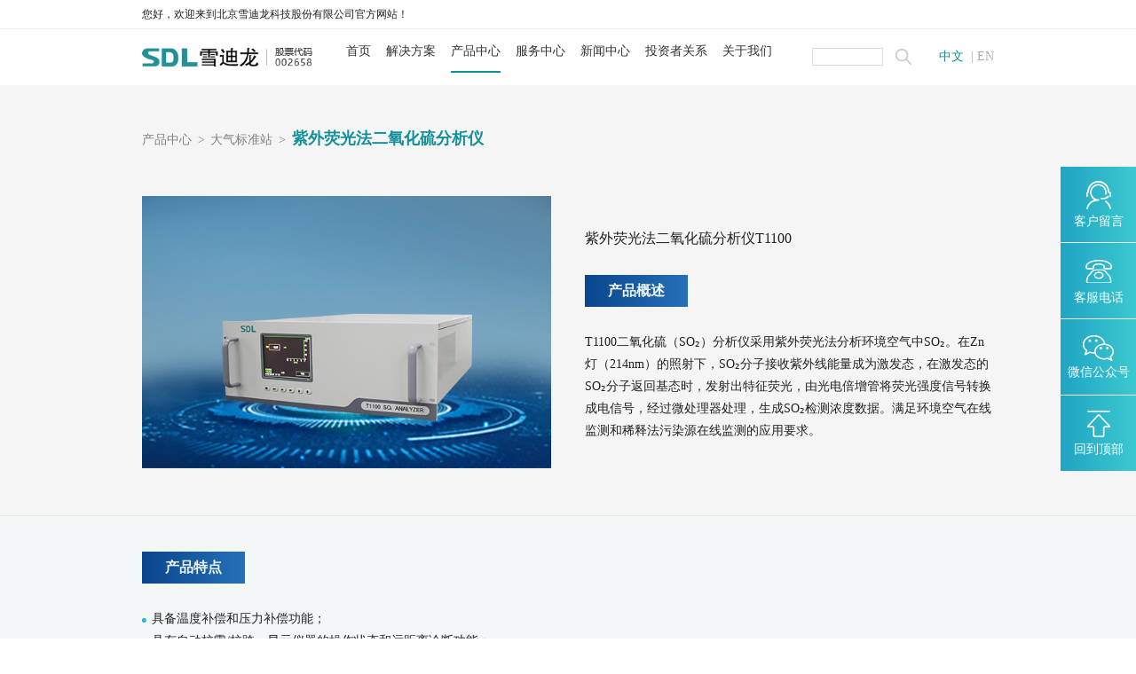

--- FILE ---
content_type: text/html; charset=utf-8
request_url: https://chsdl.com/product_detail/index2/id/283.html
body_size: 8564
content:
<!DOCTYPE html>
<html lang="zh">

<head>
    <meta http-equiv="Content-Type" content="text/html; charset=utf-8" />
    <title>紫外荧光法二氧化硫分析仪</title>
    <meta name="description" content="T1100二氧化硫分析仪采用紫外荧光法分析环境空气中二氧化硫，经过微处理器处理，生成二氧化硫检测浓度数据。满足环境空气在线监测和稀释法污染源在线监测的应用要求，性能稳定，数据精准。" />
    <meta name="keywords" content="紫外荧光法二氧化硫分析仪、二氧化硫分析仪报价" />
    <meta http-equiv="X-UA-Compatible" content="IE=edge">
    <meta name="viewport" content="width=device-width, initial-scale=1.0, maximum-scale=1.0, user-scalable=0">
    <meta name="apple-mobile-web-app-capable" content="yes">
    <meta name="apple-mobile-web-app-status-bar-style" content="black">
    <meta name="format-detection" content="telephone=no">
    <meta name="renderer" content="webkit">
    <meta name="applicable-device" content="pc,mobile">
    <meta http-equiv="Cache-Control" content="no-siteapp" />
    <link rel="shortcut icon" type="image/ico" href="/favicon.ico">
    <!-- <link rel="stylesheet" href="/static/home/css/swiper-bundle.min.css"> -->
    <link rel="stylesheet" href="/static/home/css/swiper-3.4.2.min.css">
    <link rel="stylesheet" href="/static/home/css/element.css">
    <!-- <link rel="stylesheet" href="https://unpkg.com/element-ui/lib/theme-chalk/index.css"> -->
    <link rel="stylesheet" href="/static/home/css/hover-min.css">
    <link rel="stylesheet" href="/static/home/css/animate.min.css">
    <link rel="stylesheet" href="/static/home/css/all.css">
    <link rel="stylesheet" href="/static/home/css/css.css">
    <style type="text/css">
    </style>
</head>

<body>
<div class="nav">
  <p class="pad">您好，欢迎来到北京雪迪龙科技股份有限公司官方网站！</p>
  <div class="fle pad">
    <div class="nav1" onclick="window.location.href='/'" style="cursor: pointer;">
      <span><img src="/static/home/img/logo.png" alt=""></span>
      <i></i>
      <p>股票代码<br>002658</p>
    </div>
    <div class="nav2">
      <ul class="fle">
                <li><a  href="/index" >首页</a>
                  </li>
                <li><a  href="javascript:;" >解决方案</a>
                    <i><img src="/static/home/img/sj_jt.png" alt=""></i>
          <ul>
                        <li><a  href="javascript:;" >污染源行业解决方案</a>
                            <i><img src="/static/home/img/sj_jt.png" alt=""></i>

              <ul>
                                <li><a  href="/solution?id=205"  >火电行业环保监测解决方案</a>
                                  </li>
                                  <li><a  href="/solution?id=206"  >钢铁行业环保监测解决方案</a>
                                  </li>
                                  <li><a  href="/solution?id=176"  >垃圾焚烧环保监测解决方案</a>
                                  </li>
                                  <li><a  href="/solution?id=210"  >污染源VOCs监测解决方案</a>
                                  </li>
                                  <li><a  href="/solution?id=227"  >碳排放与温室气体监测解决方案</a>
                                  </li>
                                </ul>
              
            </li>
                        <li><a  href="javascript:;" >大气环境质量改善解决方案</a>
                            <i><img src="/static/home/img/sj_jt.png" alt=""></i>

              <ul>
                                <li><a  href="/solution?id=174"  >环境空气质量监测解决方案</a>
                                  </li>
                                  <li><a  href="/solution?id=222"  >大气环境网格化监管解决方案</a>
                                  </li>
                                  <li><a  href="/solution?id=224"  >环境空气VOCs监测解决方案</a>
                                  </li>
                                  <li><a  href="/solution?id=241"  >大气污染防治管家服务解决方案</a>
                                  </li>
                                  <li><a  href="/solution?id=242"  >大气颗粒物与光化学组分网监测解决方案</a>
                                  </li>
                                </ul>
              
            </li>
                        <li><a  href="javascript:;" >水环境质量改善解决方案</a>
                            <i><img src="/static/home/img/sj_jt.png" alt=""></i>

              <ul>
                                <li><a  href="/solution?id=253"  >地表水环境质量提升综合解决方案</a>
                                  </li>
                                  <li><a  href="/solution?id=254"  >水体感官愉悦度指数评价解决方案</a>
                                  </li>
                                </ul>
              
            </li>
                        <li><a  href="javascript:;" >工业园区综合解决方案</a>
                            <i><img src="/static/home/img/sj_jt.png" alt=""></i>

              <ul>
                                <li><a  href="/solution?id=198"  >园区环保综合解决方案</a>
                                  </li>
                                  <li><a  href="/solution?id=201"  >智慧园区解决方案</a>
                                  </li>
                                  <li><a  href="/solution?id=262"  >园区有毒有害气体风险预警体系解决方案</a>
                                  </li>
                                </ul>
              
            </li>
                        <li><a  href="javascript:;" >智慧环保解决方案</a>
                            <i><img src="/static/home/img/sj_jt.png" alt=""></i>

              <ul>
                                <li><a  href="/solution?id=263"  >地市级智慧环保解决方案</a>
                                  </li>
                                </ul>
              
            </li>
                        <li><a  href="javascript:;" >工业过程分析行业解决方案</a>
                            <i><img src="/static/home/img/sj_jt.png" alt=""></i>

              <ul>
                                <li><a  href="/solution?id=207"  >石化化工行业过程气体分析解决方案</a>
                                  </li>
                                  <li><a  href="/solution?id=208"  >水泥建材行业过程气体分析解决方案</a>
                                  </li>
                                  <li><a  href="/solution?id=256"  >钢铁冶金行业过程气体分析解决方案</a>
                                  </li>
                                  <li><a  href="/solution?id=185"  >空分特气行业过程气体分析解决方案</a>
                                  </li>
                                  <li><a  href="/solution?id=245"  >半导体行业过程气体分析解决方案</a>
                                  </li>
                                  <li><a  href="/solution?id=249"  >氢能新清洁能源气体分析解决方案</a>
                                  </li>
                                </ul>
              
            </li>
                      </ul>
                  </li>
                <li><a  href="javascript:;" >产品中心</a>
                    <i><img src="/static/home/img/sj_jt.png" alt=""></i>
          <ul>
                        <li><a  href="javascript:;" >污染源监测</a>
                            <i><img src="/static/home/img/sj_jt.png" alt=""></i>

              <ul>
                                <li><a  href="/product?id=182"  >超低排放监测</a>
                                    <i><img src="/static/home/img/sj_jt.png" alt=""></i>

                  <ul>
                                        <li><a href="/product_detail?id=334"  >PMS501-烟气（颗粒物）排放连续监测系统</a></li>
                                        <li><a href="/product_detail?id=333"  >SCS-900S-高温气体在线监测系统</a></li>
                                        <li><a href="/product_detail?id=244"  >MODEL 2010 -温压流一体化测量仪</a></li>
                                        <li><a href="/product_detail?id=190"  >SCS-900CPM-抽取式激光前散射法粉尘仪</a></li>
                                        <li><a href="/product_detail?id=188"  >MODEL 2030-原位式激光后散射法粉尘仪</a></li>
                                        <li><a href="/product_detail?id=187"  >SCS-900X-稀释法烟气连续监测系统</a></li>
                                        <li><a href="/product_detail?id=184"  >SCS-900UV/NU-紫外法烟气连续监测系统</a></li>
                                        <li><a href="/product_detail?id=181"  >SCS-900/900C- 红外法烟气连续监测系统</a></li>
                                        <li><a href="/product_detail?id=246"  >PT2000-矩阵式流量计</a></li>
                                        <li><a href="/product_detail?id=247"  >CQCS-1000-烟气在线监测远程质控系统</a></li>
                                      </ul>
                                  </li>
                                  <li><a  href="/product?id=185"  >VOCs监测</a>
                                    <i><img src="/static/home/img/sj_jt.png" alt=""></i>

                  <ul>
                                        <li><a href="/product_detail?id=191"  >SCS-900VI-VOCs排放连续监测系统</a></li>
                                        <li><a href="/product_detail?id=192"  >SCS-900VII-VOCs排放连续监测系统</a></li>
                                        <li><a href="/product_detail?id=193"  >SCS-900VIII-VOCs排放连续监测系统</a></li>
                                      </ul>
                                  </li>
                                  <li><a  href="/product?id=229"  >垃圾焚烧监测</a>
                                    <i><img src="/static/home/img/sj_jt.png" alt=""></i>

                  <ul>
                                        <li><a href="/product_detail?id=185"  >SCS-900FT-傅里叶红外法烟气连续监测系统</a></li>
                                        <li><a href="/product_detail?id=186"  >SCS-900D-高温红外法烟气连续监测系统</a></li>
                                        <li><a href="/product_detail?id=281"  >SCS-900DS-二噁英类自动采样系统</a></li>
                                      </ul>
                                  </li>
                                  <li><a  href="/product?id=186"  >重金属监测</a>
                                    <i><img src="/static/home/img/sj_jt.png" alt=""></i>

                  <ul>
                                        <li><a href="/product_detail?id=271"  >SCS-900HM-烟气重金属排放连续监测系统</a></li>
                                        <li><a href="/product_detail?id=194"  >SCS-900Hg-烟气汞排放连续监测系统</a></li>
                                      </ul>
                                  </li>
                                </ul>
              
            </li>
                        <li><a  href="javascript:;" >大气环境监测</a>
                            <i><img src="/static/home/img/sj_jt.png" alt=""></i>

              <ul>
                                <li><a  href="/product?id=208"  >大气标准站</a>
                                    <i><img src="/static/home/img/sj_jt.png" alt=""></i>

                  <ul>
                                        <li><a href="/product_detail?id=206"  >AQMS-900-环境空气质量连续自动监测系统</a></li>
                                        <li><a href="/product_detail?id=272"  >AQMS-900S-小型环境空气质量连续监测系统</a></li>
                                        <li><a href="/product_detail?id=340"  >AQMS-900CL-环境空气臭氧（化学发光法）自动监测系统</a></li>
                                        <li><a href="/product_detail?id=208"  >AQMS-900HM-大气无机元素自动监测系统</a></li>
                                        <li><a href="/product_detail?id=302"  >AQMS-900C-PM₂.₅-颗粒物PM₂.₅监测仪</a></li>
                                        <li><a href="/product_detail?id=303"  >AQMS-900C-PM₁₀-颗粒物PM₁₀监测仪</a></li>
                                        <li><a href="/product_detail?id=283"  >T1100-紫外荧光法二氧化硫分析仪</a></li>
                                        <li><a href="/product_detail?id=293"  >T1100-H₂S-紫外荧光法硫化氢分析仪</a></li>
                                        <li><a href="/product_detail?id=284"  >T1200-化学发光法氮氧化物分析仪</a></li>
                                        <li><a href="/product_detail?id=294"  >T1200-NH₃-化学发光法氨气分析仪</a></li>
                                        <li><a href="/product_detail?id=292"  >T1200-NOy-NOy分析仪</a></li>
                                        <li><a href="/product_detail?id=299"  >T1300-气体滤波相关红外吸收法一氧化碳分析仪</a></li>
                                        <li><a href="/product_detail?id=288"  >T1400-紫外吸收法臭氧分析仪 </a></li>
                                        <li><a href="/product_detail?id=290"  >T1700-动态校准仪</a></li>
                                        <li><a href="/product_detail?id=295"  >SDL1006-颗粒物在线质控系统</a></li>
                                        <li><a href="/product_detail?id=291"  >M1001-零气发生器</a></li>
                                      </ul>
                                  </li>
                                  <li><a  href="/product?id=209"  >大气网格化监测</a>
                                    <i><img src="/static/home/img/sj_jt.png" alt=""></i>

                  <ul>
                                        <li><a href="/product_detail?id=211"  >AQMS-1100-微型环境空气质量监测系统</a></li>
                                        <li><a href="/product_detail?id=209"  >AQMS-900C-PM₂.₅-环境空气颗粒物PM₂.₅连续自动监测系统</a></li>
                                        <li><a href="/product_detail?id=210"  >AQMS-900C-PM₁₀-环境空气颗粒物PM₁₀连续自动监测系统</a></li>
                                        <li><a href="/product_detail?id=212"  >MODEL 2130-扬尘在线监测系统</a></li>
                                        <li><a href="/product_detail?id=213"  >AQMS-1100OU-恶臭自动监测系统</a></li>
                                        <li><a href="/product_detail?id=337"  >MODEL 2630-II-环境噪声自动监测仪</a></li>
                                        <li><a href="/product_detail?id=336"  >MODEL 2630-环境噪声自动监测仪</a></li>
                                        <li><a href="/product_detail?id=338"  >AQMS-900TE-交通污染溯源在线监测系统</a></li>
                                      </ul>
                                  </li>
                                  <li><a  href="/product?id=210"  >大气VOCs监测</a>
                                    <i><img src="/static/home/img/sj_jt.png" alt=""></i>

                  <ul>
                                        <li><a href="/product_detail?id=214"  >AQMS-900VI/VII-环境空气非甲烷总烃在线监测系统</a></li>
                                        <li><a href="/product_detail?id=215"  >AQMS-900VCM-环境空气挥发性有机物连续监测系统</a></li>
                                        <li><a href="/product_detail?id=218"  >AQMS-900VC-环境空气VOCs在线监测系统</a></li>
                                        <li><a href="/product_detail?id=219"  >AQMS-900VF-环境空气甲醛连续自动监测系统</a></li>
                                      </ul>
                                  </li>
                                  <li><a  href="/product?id=211"  >大气走航监测车</a>
                                    <i><img src="/static/home/img/sj_jt.png" alt=""></i>

                  <ul>
                                        <li><a href="/product_detail?id=220"  >MCS-900A-大气复合污染走航监测车</a></li>
                                      </ul>
                                  </li>
                                </ul>
              
            </li>
                        <li><a  href="javascript:;" >水环境监测</a>
                            <i><img src="/static/home/img/sj_jt.png" alt=""></i>

              <ul>
                                <li><a  href="/product?id=213"  >地表水自动监测站</a>
                                    <i><img src="/static/home/img/sj_jt.png" alt=""></i>

                  <ul>
                                        <li><a href="/product_detail?id=221"  >WQMS-900-固定式水质自动监测系统</a></li>
                                        <li><a href="/product_detail?id=222"  >WQMS-900E-简易式水质自动监测系统</a></li>
                                        <li><a href="/product_detail?id=223"  >WQMS-900S-小型式水质自动监测系统</a></li>
                                        <li><a href="/product_detail?id=224"  >WQMS-900F-浮标式水质自动监测系统</a></li>
                                        <li><a href="/product_detail?id=225"  >WCS-900W-水质移动监测系统</a></li>
                                        <li><a href="/product_detail?id=235"  >MODEL 9870-水质自动采样器</a></li>
                                        <li><a href="/product_detail?id=226"  >MODEL 9811-高锰酸盐指数水质在线自动监测仪</a></li>
                                        <li><a href="/product_detail?id=228"  >MODEL 9001-叶绿素a水质在线自动监测仪</a></li>
                                        <li><a href="/product_detail?id=229"  >MODEL 9002-藻密度水质在线自动监测仪</a></li>
                                        <li><a href="/product_detail?id=274"  >MODEL 2000-五参数水质在线自动监测仪</a></li>
                                      </ul>
                                  </li>
                                  <li><a  href="/product?id=214"  >污染源水质自动监测站</a>
                                    <i><img src="/static/home/img/sj_jt.png" alt=""></i>

                  <ul>
                                        <li><a href="/product_detail?id=279"  >WWMS-900-污染源水质在线监测系统</a></li>
                                        <li><a href="/product_detail?id=230"  >MODEL 9810-化学需氧量（CODcr）水质在线自动监测仪</a></li>
                                        <li><a href="/product_detail?id=231"  >MODEL 9820-氨氮水质在线自动监测仪</a></li>
                                        <li><a href="/product_detail?id=232"  >MODEL 9840-总磷水质在线自动监测仪</a></li>
                                        <li><a href="/product_detail?id=233"  >MODEL 9850-总氮水质在线自动监测仪</a></li>
                                        <li><a href="/product_detail?id=234"  >MODEL 2000-pH-水质在线自动监测仪</a></li>
                                      </ul>
                                  </li>
                                  <li><a  href="/product?id=215"  >水质特征因子在线分析仪</a>
                                    <i><img src="/static/home/img/sj_jt.png" alt=""></i>

                  <ul>
                                        <li><a href="/product_detail?id=335"  >WQMS-900HM-水中多参数重金属（XRF）在线监测系统</a></li>
                                        <li><a href="/product_detail?id=227"  >MODEL 9880-生物毒性水质在线监测仪</a></li>
                                        <li><a href="/product_detail?id=241"  >MODEL 9860-氰化物水质在线自动监测仪</a></li>
                                        <li><a href="/product_detail?id=238"  >MODEL 9852-亚硝酸盐氮水质在线自动监测仪</a></li>
                                        <li><a href="/product_detail?id=237"  > MODEL 9851-硝酸盐氮水质在线自动监测仪</a></li>
                                        <li><a href="/product_detail?id=239"  >MODEL 9830-F-氟化物水质在线自动监测仪</a></li>
                                        <li><a href="/product_detail?id=240"  >MODEL 9830-S-硫化物水质在线自动监测仪</a></li>
                                        <li><a href="/product_detail?id=243"  >MODEL 9830-phen-挥发酚水质在线自动监测仪</a></li>
                                      </ul>
                                  </li>
                                </ul>
              
            </li>
                        <li><a  href="/product?id=187"  >智慧园区</a>
                            <i><img src="/static/home/img/sj_jt.png" alt=""></i>

              <ul>
                                <li><a href="/product_detail?id=255">园区安全环保应急一体化监管平台</a>
                </li>
                                </ul>
              
            </li>
                        <li><a  href="/product?id=236"  >智慧监测监管平台</a>
                            <i><img src="/static/home/img/sj_jt.png" alt=""></i>

              <ul>
                                <li><a href="/product_detail?id=249">大气污染防治决策支持平台</a>
                </li>
                                  <li><a href="/product_detail?id=250">水污染防治决策支持平台</a>
                </li>
                                  <li><a href="/product_detail?id=254">城市环境应急指挥管理平台</a>
                </li>
                                  <li><a href="/product_detail?id=252">智能环境综合监控平台</a>
                </li>
                                  <li><a href="/product_detail?id=253">区县智慧环保平台</a>
                </li>
                                </ul>
              
            </li>
                        <li><a  href="javascript:;" >碳监测碳计量</a>
                            <i><img src="/static/home/img/sj_jt.png" alt=""></i>

              <ul>
                                <li><a  href="/product?id=248"  >碳排放监测</a>
                                    <i><img src="/static/home/img/sj_jt.png" alt=""></i>

                  <ul>
                                        <li><a href="/product_detail?id=342"  >SCS-900C GHG-智能版碳排放在线计量监测系统</a></li>
                                        <li><a href="/product_detail?id=341"  >SCS-900/900C GHG-碳排放连续监测系统</a></li>
                                        <li><a href="/product_detail?id=343"  >SCS-900M-船舶烟气排放连续监测系统</a></li>
                                      </ul>
                                  </li>
                                  <li><a  href="/product?id=249"  >温室气体监测</a>
                                    <i><img src="/static/home/img/sj_jt.png" alt=""></i>

                  <ul>
                                        <li><a href="/product_detail?id=297"  >AQMS-900 GHG-大气温室气体在线监测系统</a></li>
                                        <li><a href="/product_detail?id=296"  >GC500-大气温室气体监测系统（色谱法）</a></li>
                                        <li><a href="/product_detail?id=287"  >T1320-CO₂气体分析仪（气体滤波相关红外吸收法）</a></li>
                                      </ul>
                                  </li>
                                  <li><a  href="/product?id=250"  >碳计量数据采集</a>
                                    <i><img src="/static/home/img/sj_jt.png" alt=""></i>

                  <ul>
                                        <li><a href="/product_detail?id=345"  >MODEL 2051-数字可信认证终端</a></li>
                                        <li><a href="/product_detail?id=344"  >MODEL 2052-碳排放计量数据管理终端</a></li>
                                      </ul>
                                  </li>
                                  <li><a  href="/product?id=251"  >碳监测碳计量管理平台</a>
                                    <i><img src="/static/home/img/sj_jt.png" alt=""></i>

                  <ul>
                                        <li><a href="/product_detail?id=311"  >碳账户管理平台</a></li>
                                      </ul>
                                  </li>
                                </ul>
              
            </li>
                        <li><a  href="javascript:;" >工业过程分析</a>
                            <i><img src="/static/home/img/sj_jt.png" alt=""></i>

              <ul>
                                <li><a  href="/product?id=196"  >主机仪表</a>
                                    <i><img src="/static/home/img/sj_jt.png" alt=""></i>

                  <ul>
                                        <li><a href="/product_detail?id=331"  >MODEL 6000Ex-防爆工业气相色谱仪</a></li>
                                        <li><a href="/product_detail?id=256"  >MODEL 6000-色谱分析仪</a></li>
                                        <li><a href="/product_detail?id=257"  >FID500/600系列-色谱分析仪</a></li>
                                        <li><a href="/product_detail?id=258"  >DID500/600系列-色谱分析仪</a></li>
                                        <li><a href="/product_detail?id=259"  >MODEL 1080-红外分析仪</a></li>
                                        <li><a href="/product_detail?id=260"  >IR8000-红外分析仪</a></li>
                                        <li><a href="/product_detail?id=261"  >MODEL 1080-UV-紫外分析仪</a></li>
                                        <li><a href="/product_detail?id=262"  >MODEL 1080-PO-磁氧分析仪</a></li>
                                        <li><a href="/product_detail?id=263"  >OPM8000-磁氧分析仪</a></li>
                                        <li><a href="/product_detail?id=264"  >MODEL 1080-TCH-热导分析仪</a></li>
                                        <li><a href="/product_detail?id=265"  >TCD8000-热导分析仪</a></li>
                                        <li><a href="/product_detail?id=266"  >MODEL 1080-EO-微量氧分析仪</a></li>
                                        <li><a href="/product_detail?id=267"  >OZR8000-微量氧分析仪</a></li>
                                        <li><a href="/product_detail?id=268"  >MODEL 1080-TM-微量水分析仪</a></li>
                                        <li><a href="/product_detail?id=269"  >THC8000-总碳氢分析仪</a></li>
                                        <li><a href="/product_detail?id=270"  >AZ8000-微量氮分析仪</a></li>
                                        <li><a href="/product_detail?id=305"  >TCD-500-热导检测器色谱仪</a></li>
                                        <li><a href="/product_detail?id=306"  >DID/AR系列-氩离子化色谱仪-ppm </a></li>
                                        <li><a href="/product_detail?id=308"  >FID系列-火焰离子化+甲烷转换器色谱仪-ppb-ppm </a></li>
                                        <li><a href="/product_detail?id=309"  >FID系列-ORTHOPure HDID-ppt-ppb-ppm </a></li>
                                        <li><a href="/product_detail?id=312"  >MODEL 4030-激光分析仪</a></li>
                                      </ul>
                                  </li>
                                  <li><a  href="/product?id=197"  >分析小屋</a>
                                    <i><img src="/static/home/img/sj_jt.png" alt=""></i>

                  <ul>
                                        <li><a href="/product_detail?id=304"  >普通/防爆型分析小屋</a></li>
                                      </ul>
                                  </li>
                                </ul>
              
            </li>
                        <li><a  href="javascript:;" >科学仪器</a>
                            <i><img src="/static/home/img/sj_jt.png" alt=""></i>

              <ul>
                                <li><a  href="/product?id=247"  >飞行时间质谱仪</a>
                                    <i><img src="/static/home/img/sj_jt.png" alt=""></i>

                  <ul>
                                        <li><a href="/product_detail?id=325"  >PTR-TOF 4000c-质子转移反应飞行时间质谱仪</a></li>
                                        <li><a href="/product_detail?id=201"  >MS-200-便携式飞行时间质谱仪</a></li>
                                      </ul>
                                  </li>
                                  <li><a  href="/product?id=217"  >便携式烟气分析仪</a>
                                    <i><img src="/static/home/img/sj_jt.png" alt=""></i>

                  <ul>
                                        <li><a href="/product_detail?id=197"  >MODEL 3080-便携式红外气体分析仪</a></li>
                                        <li><a href="/product_detail?id=198"  >MODEL 3080UV-便携式紫外气体分析仪</a></li>
                                        <li><a href="/product_detail?id=200"  >MODEL 3080FT-便携式傅里叶红外气体分析仪</a></li>
                                        <li><a href="/product_detail?id=323"  >MODEL 3080GC-NMHC-便携式气相色谱仪</a></li>
                                        <li><a href="/product_detail?id=301"  >MODEL 3080Hg-便携式烟气汞分析仪</a></li>
                                      </ul>
                                  </li>
                                  <li><a  href="/product?id=221"  >便携式土壤重金属分析仪</a>
                                    <i><img src="/static/home/img/sj_jt.png" alt=""></i>

                  <ul>
                                        <li><a href="/product_detail?id=205"  >手持式和便携式X射线荧光光谱仪</a></li>
                                      </ul>
                                  </li>
                                  <li><a  href="/product?id=220"  >标准气发生器</a>
                                    <i><img src="/static/home/img/sj_jt.png" alt=""></i>

                  <ul>
                                        <li><a href="/product_detail?id=204"  >SDL 205-标准气发生器</a></li>
                                      </ul>
                                  </li>
                                </ul>
              
            </li>
                      </ul>
                  </li>
                <li><a  href="javascript:;" >服务中心</a>
                    <i><img src="/static/home/img/sj_jt.png" alt=""></i>
          <ul>
                        <li><a  href="/tpoam"  >运维服务</a>
              
            </li>
                        <li><a  href="/environmental_information"  >环境咨询服务</a>
              
            </li>
                        <li><a  href="/environmental_keeper"  >环保管家服务</a>
              
            </li>
                        <li><a  href="/tpt"  >检测服务</a>
              
            </li>
                        <li><a  href="/after_sale_service"  >售后服务</a>
              
            </li>
                      </ul>
                  </li>
                <li><a  href="javascript:;" >新闻中心</a>
                    <i><img src="/static/home/img/sj_jt.png" alt=""></i>
          <ul>
                        <li><a  href="/news?id=151"  >企业动态</a>
              
            </li>
                        <li><a  href="/news?id=152"  >行业动态</a>
              
            </li>
                        <li><a  href="/news?id=153"  >多媒体中心</a>
              
            </li>
                      </ul>
                  </li>
                <li><a  href="javascript:;" >投资者关系</a>
                    <i><img src="/static/home/img/sj_jt.png" alt=""></i>
          <ul>
                        <li><a  href="http://www.szse.cn/disclosure/listed/notice/index.html"  >公司公告</a>
              
            </li>
                        <li><a  href="/investor_protection"  >投资者保护</a>
              
            </li>
                        <li><a  href="/stock_price"  >股价行情</a>
              
            </li>
                        <li><a  href="http://irm.cninfo.com.cn/ircs/company/companyDetail?stockcode=002658&orgId=9900022113"  >投资者问答</a>
              
            </li>
                      </ul>
                  </li>
                <li><a  href="javascript:;" >关于我们</a>
                    <i><img src="/static/home/img/sj_jt.png" alt=""></i>
          <ul>
                        <li><a  href="/about_us"  >企业简介</a>
              
            </li>
                        <li><a  href="/honor"  >资质荣誉</a>
              
            </li>
                        <li><a  href="/contact_us"  >联系我们</a>
              
            </li>
                        <li><a  href="/zp_msg"  >人才招聘</a>
              
            </li>
                      </ul>
                  </li>
              </ul>
    </div>
    <div class="nav3 fle">
      <!-- <a href="https://shop7973ll8385z44.1688.com/?spm=a261y.7663282.autotrace-topNav.1.605f6e7flhkIjz">商城</a> -->
      <input type="text" id="search_msg">
      <i onclick="search()"><img src="/static/home/img/ss.png" alt=""></i>
      <p class="fle"><a href="https://www.chsdl.com/" class="on">中文</a>&nbsp; |&nbsp;<a href="https://www.chsdl.com/en">EN</a> </p>
    </div>
    <div class="nav4 ph_dis"><img src="/static/home/img/menu.png" alt=""></div>
  </div>
</div>
<div class="ph_menu">
  <ul>
    <li>
      <input type="text" placeholder="请输入关键字" id="search_ph">
      <i onclick="search_ph()"><img src="/static/home/img/ss.png" alt=""></i>
    </li>

        <li><a  href="/index"   {/if}>首页</a>
          </li>
        <li><a  href="javascript:;"  {/if}>解决方案</a>
            <ul>
                <li><a  href="javascript:;" >污染源行业解决方案</a>
                    <ul>
                        <li><a  href="/solution?id=205" >火电行业环保监测解决方案</a></li>
                        </li>
                          <li><a  href="/solution?id=206" >钢铁行业环保监测解决方案</a></li>
                        </li>
                          <li><a  href="/solution?id=176" >垃圾焚烧环保监测解决方案</a></li>
                        </li>
                          <li><a  href="/solution?id=210" >污染源VOCs监测解决方案</a></li>
                        </li>
                          <li><a  href="/solution?id=227" >碳排放与温室气体监测解决方案</a></li>
                        </li>
                        </ul>
                  </li>
                <li><a  href="javascript:;" >大气环境质量改善解决方案</a>
                    <ul>
                        <li><a  href="/solution?id=174" >环境空气质量监测解决方案</a></li>
                        </li>
                          <li><a  href="/solution?id=222" >大气环境网格化监管解决方案</a></li>
                        </li>
                          <li><a  href="/solution?id=224" >环境空气VOCs监测解决方案</a></li>
                        </li>
                          <li><a  href="/solution?id=241" >大气污染防治管家服务解决方案</a></li>
                        </li>
                          <li><a  href="/solution?id=242" >大气颗粒物与光化学组分网监测解决方案</a></li>
                        </li>
                        </ul>
                  </li>
                <li><a  href="javascript:;" >水环境质量改善解决方案</a>
                    <ul>
                        <li><a  href="/solution?id=253" >地表水环境质量提升综合解决方案</a></li>
                        </li>
                          <li><a  href="/solution?id=254" >水体感官愉悦度指数评价解决方案</a></li>
                        </li>
                        </ul>
                  </li>
                <li><a  href="javascript:;" >工业园区综合解决方案</a>
                    <ul>
                        <li><a  href="/solution?id=198" >园区环保综合解决方案</a></li>
                        </li>
                          <li><a  href="/solution?id=201" >智慧园区解决方案</a></li>
                        </li>
                          <li><a  href="/solution?id=262" >园区有毒有害气体风险预警体系解决方案</a></li>
                        </li>
                        </ul>
                  </li>
                <li><a  href="javascript:;" >智慧环保解决方案</a>
                    <ul>
                        <li><a  href="/solution?id=263" >地市级智慧环保解决方案</a></li>
                        </li>
                        </ul>
                  </li>
                <li><a  href="javascript:;" >工业过程分析行业解决方案</a>
                    <ul>
                        <li><a  href="/solution?id=207" >石化化工行业过程气体分析解决方案</a></li>
                        </li>
                          <li><a  href="/solution?id=208" >水泥建材行业过程气体分析解决方案</a></li>
                        </li>
                          <li><a  href="/solution?id=256" >钢铁冶金行业过程气体分析解决方案</a></li>
                        </li>
                          <li><a  href="/solution?id=185" >空分特气行业过程气体分析解决方案</a></li>
                        </li>
                          <li><a  href="/solution?id=245" >半导体行业过程气体分析解决方案</a></li>
                        </li>
                          <li><a  href="/solution?id=249" >氢能新清洁能源气体分析解决方案</a></li>
                        </li>
                        </ul>
                  </li>
              </ul>
          </li>
        <li><a  href="javascript:;"  {/if}>产品中心</a>
            <ul>
                <li><a  href="javascript:;" >污染源监测</a>
                    <ul>
                        <li><a  href="/product?id=182" >超低排放监测</a></li>
                              <i><img src="/static/home/img/sj_jt.png" alt=""></i>

                  <ul>
                                        <li><a href="/product_detail?id=334"  >PMS501-烟气（颗粒物）排放连续监测系统</a></li>
                                        <li><a href="/product_detail?id=333"  >SCS-900S-高温气体在线监测系统</a></li>
                                        <li><a href="/product_detail?id=244"  >MODEL 2010 -温压流一体化测量仪</a></li>
                                        <li><a href="/product_detail?id=190"  >SCS-900CPM-抽取式激光前散射法粉尘仪</a></li>
                                        <li><a href="/product_detail?id=188"  >MODEL 2030-原位式激光后散射法粉尘仪</a></li>
                                        <li><a href="/product_detail?id=187"  >SCS-900X-稀释法烟气连续监测系统</a></li>
                                        <li><a href="/product_detail?id=184"  >SCS-900UV/NU-紫外法烟气连续监测系统</a></li>
                                        <li><a href="/product_detail?id=181"  >SCS-900/900C- 红外法烟气连续监测系统</a></li>
                                        <li><a href="/product_detail?id=246"  >PT2000-矩阵式流量计</a></li>
                                        <li><a href="/product_detail?id=247"  >CQCS-1000-烟气在线监测远程质控系统</a></li>
                                      </ul>
                              </li>
                          <li><a  href="/product?id=185" >VOCs监测</a></li>
                              <i><img src="/static/home/img/sj_jt.png" alt=""></i>

                  <ul>
                                        <li><a href="/product_detail?id=191"  >SCS-900VI-VOCs排放连续监测系统</a></li>
                                        <li><a href="/product_detail?id=192"  >SCS-900VII-VOCs排放连续监测系统</a></li>
                                        <li><a href="/product_detail?id=193"  >SCS-900VIII-VOCs排放连续监测系统</a></li>
                                      </ul>
                              </li>
                          <li><a  href="/product?id=229" >垃圾焚烧监测</a></li>
                              <i><img src="/static/home/img/sj_jt.png" alt=""></i>

                  <ul>
                                        <li><a href="/product_detail?id=185"  >SCS-900FT-傅里叶红外法烟气连续监测系统</a></li>
                                        <li><a href="/product_detail?id=186"  >SCS-900D-高温红外法烟气连续监测系统</a></li>
                                        <li><a href="/product_detail?id=281"  >SCS-900DS-二噁英类自动采样系统</a></li>
                                      </ul>
                              </li>
                          <li><a  href="/product?id=186" >重金属监测</a></li>
                              <i><img src="/static/home/img/sj_jt.png" alt=""></i>

                  <ul>
                                        <li><a href="/product_detail?id=271"  >SCS-900HM-烟气重金属排放连续监测系统</a></li>
                                        <li><a href="/product_detail?id=194"  >SCS-900Hg-烟气汞排放连续监测系统</a></li>
                                      </ul>
                              </li>
                        </ul>
                  </li>
                <li><a  href="javascript:;" >大气环境监测</a>
                    <ul>
                        <li><a  href="/product?id=208" >大气标准站</a></li>
                              <i><img src="/static/home/img/sj_jt.png" alt=""></i>

                  <ul>
                                        <li><a href="/product_detail?id=206"  >AQMS-900-环境空气质量连续自动监测系统</a></li>
                                        <li><a href="/product_detail?id=272"  >AQMS-900S-小型环境空气质量连续监测系统</a></li>
                                        <li><a href="/product_detail?id=340"  >AQMS-900CL-环境空气臭氧（化学发光法）自动监测系统</a></li>
                                        <li><a href="/product_detail?id=208"  >AQMS-900HM-大气无机元素自动监测系统</a></li>
                                        <li><a href="/product_detail?id=302"  >AQMS-900C-PM₂.₅-颗粒物PM₂.₅监测仪</a></li>
                                        <li><a href="/product_detail?id=303"  >AQMS-900C-PM₁₀-颗粒物PM₁₀监测仪</a></li>
                                        <li><a href="/product_detail?id=283"  >T1100-紫外荧光法二氧化硫分析仪</a></li>
                                        <li><a href="/product_detail?id=293"  >T1100-H₂S-紫外荧光法硫化氢分析仪</a></li>
                                        <li><a href="/product_detail?id=284"  >T1200-化学发光法氮氧化物分析仪</a></li>
                                        <li><a href="/product_detail?id=294"  >T1200-NH₃-化学发光法氨气分析仪</a></li>
                                        <li><a href="/product_detail?id=292"  >T1200-NOy-NOy分析仪</a></li>
                                        <li><a href="/product_detail?id=299"  >T1300-气体滤波相关红外吸收法一氧化碳分析仪</a></li>
                                        <li><a href="/product_detail?id=288"  >T1400-紫外吸收法臭氧分析仪 </a></li>
                                        <li><a href="/product_detail?id=290"  >T1700-动态校准仪</a></li>
                                        <li><a href="/product_detail?id=295"  >SDL1006-颗粒物在线质控系统</a></li>
                                        <li><a href="/product_detail?id=291"  >M1001-零气发生器</a></li>
                                      </ul>
                              </li>
                          <li><a  href="/product?id=209" >大气网格化监测</a></li>
                              <i><img src="/static/home/img/sj_jt.png" alt=""></i>

                  <ul>
                                        <li><a href="/product_detail?id=211"  >AQMS-1100-微型环境空气质量监测系统</a></li>
                                        <li><a href="/product_detail?id=209"  >AQMS-900C-PM₂.₅-环境空气颗粒物PM₂.₅连续自动监测系统</a></li>
                                        <li><a href="/product_detail?id=210"  >AQMS-900C-PM₁₀-环境空气颗粒物PM₁₀连续自动监测系统</a></li>
                                        <li><a href="/product_detail?id=212"  >MODEL 2130-扬尘在线监测系统</a></li>
                                        <li><a href="/product_detail?id=213"  >AQMS-1100OU-恶臭自动监测系统</a></li>
                                        <li><a href="/product_detail?id=337"  >MODEL 2630-II-环境噪声自动监测仪</a></li>
                                        <li><a href="/product_detail?id=336"  >MODEL 2630-环境噪声自动监测仪</a></li>
                                        <li><a href="/product_detail?id=338"  >AQMS-900TE-交通污染溯源在线监测系统</a></li>
                                      </ul>
                              </li>
                          <li><a  href="/product?id=210" >大气VOCs监测</a></li>
                              <i><img src="/static/home/img/sj_jt.png" alt=""></i>

                  <ul>
                                        <li><a href="/product_detail?id=214"  >AQMS-900VI/VII-环境空气非甲烷总烃在线监测系统</a></li>
                                        <li><a href="/product_detail?id=215"  >AQMS-900VCM-环境空气挥发性有机物连续监测系统</a></li>
                                        <li><a href="/product_detail?id=218"  >AQMS-900VC-环境空气VOCs在线监测系统</a></li>
                                        <li><a href="/product_detail?id=219"  >AQMS-900VF-环境空气甲醛连续自动监测系统</a></li>
                                      </ul>
                              </li>
                          <li><a  href="/product?id=211" >大气走航监测车</a></li>
                              <i><img src="/static/home/img/sj_jt.png" alt=""></i>

                  <ul>
                                        <li><a href="/product_detail?id=220"  >MCS-900A-大气复合污染走航监测车</a></li>
                                      </ul>
                              </li>
                        </ul>
                  </li>
                <li><a  href="javascript:;" >水环境监测</a>
                    <ul>
                        <li><a  href="/product?id=213" >地表水自动监测站</a></li>
                              <i><img src="/static/home/img/sj_jt.png" alt=""></i>

                  <ul>
                                        <li><a href="/product_detail?id=221"  >WQMS-900-固定式水质自动监测系统</a></li>
                                        <li><a href="/product_detail?id=222"  >WQMS-900E-简易式水质自动监测系统</a></li>
                                        <li><a href="/product_detail?id=223"  >WQMS-900S-小型式水质自动监测系统</a></li>
                                        <li><a href="/product_detail?id=224"  >WQMS-900F-浮标式水质自动监测系统</a></li>
                                        <li><a href="/product_detail?id=225"  >WCS-900W-水质移动监测系统</a></li>
                                        <li><a href="/product_detail?id=235"  >MODEL 9870-水质自动采样器</a></li>
                                        <li><a href="/product_detail?id=226"  >MODEL 9811-高锰酸盐指数水质在线自动监测仪</a></li>
                                        <li><a href="/product_detail?id=228"  >MODEL 9001-叶绿素a水质在线自动监测仪</a></li>
                                        <li><a href="/product_detail?id=229"  >MODEL 9002-藻密度水质在线自动监测仪</a></li>
                                        <li><a href="/product_detail?id=274"  >MODEL 2000-五参数水质在线自动监测仪</a></li>
                                      </ul>
                              </li>
                          <li><a  href="/product?id=214" >污染源水质自动监测站</a></li>
                              <i><img src="/static/home/img/sj_jt.png" alt=""></i>

                  <ul>
                                        <li><a href="/product_detail?id=279"  >WWMS-900-污染源水质在线监测系统</a></li>
                                        <li><a href="/product_detail?id=230"  >MODEL 9810-化学需氧量（CODcr）水质在线自动监测仪</a></li>
                                        <li><a href="/product_detail?id=231"  >MODEL 9820-氨氮水质在线自动监测仪</a></li>
                                        <li><a href="/product_detail?id=232"  >MODEL 9840-总磷水质在线自动监测仪</a></li>
                                        <li><a href="/product_detail?id=233"  >MODEL 9850-总氮水质在线自动监测仪</a></li>
                                        <li><a href="/product_detail?id=234"  >MODEL 2000-pH-水质在线自动监测仪</a></li>
                                      </ul>
                              </li>
                          <li><a  href="/product?id=215" >水质特征因子在线分析仪</a></li>
                              <i><img src="/static/home/img/sj_jt.png" alt=""></i>

                  <ul>
                                        <li><a href="/product_detail?id=335"  >WQMS-900HM-水中多参数重金属（XRF）在线监测系统</a></li>
                                        <li><a href="/product_detail?id=227"  >MODEL 9880-生物毒性水质在线监测仪</a></li>
                                        <li><a href="/product_detail?id=241"  >MODEL 9860-氰化物水质在线自动监测仪</a></li>
                                        <li><a href="/product_detail?id=238"  >MODEL 9852-亚硝酸盐氮水质在线自动监测仪</a></li>
                                        <li><a href="/product_detail?id=237"  > MODEL 9851-硝酸盐氮水质在线自动监测仪</a></li>
                                        <li><a href="/product_detail?id=239"  >MODEL 9830-F-氟化物水质在线自动监测仪</a></li>
                                        <li><a href="/product_detail?id=240"  >MODEL 9830-S-硫化物水质在线自动监测仪</a></li>
                                        <li><a href="/product_detail?id=243"  >MODEL 9830-phen-挥发酚水质在线自动监测仪</a></li>
                                      </ul>
                              </li>
                        </ul>
                  </li>
                <li><a  href="/product?id=187"  >智慧园区</a>
                        <i><img src="/static/home/img/sj_jt.png" alt=""></i>

              <ul>
                                <li><a href="/product_detail?id=255">园区安全环保应急一体化监管平台</a>
                </li>
                                </ul>
                      </li>
                <li><a  href="/product?id=236"  >智慧监测监管平台</a>
                        <i><img src="/static/home/img/sj_jt.png" alt=""></i>

              <ul>
                                <li><a href="/product_detail?id=249">大气污染防治决策支持平台</a>
                </li>
                                  <li><a href="/product_detail?id=250">水污染防治决策支持平台</a>
                </li>
                                  <li><a href="/product_detail?id=254">城市环境应急指挥管理平台</a>
                </li>
                                  <li><a href="/product_detail?id=252">智能环境综合监控平台</a>
                </li>
                                  <li><a href="/product_detail?id=253">区县智慧环保平台</a>
                </li>
                                </ul>
                      </li>
                <li><a  href="javascript:;" >碳监测碳计量</a>
                    <ul>
                        <li><a  href="/product?id=248" >碳排放监测</a></li>
                              <i><img src="/static/home/img/sj_jt.png" alt=""></i>

                  <ul>
                                        <li><a href="/product_detail?id=342"  >SCS-900C GHG-智能版碳排放在线计量监测系统</a></li>
                                        <li><a href="/product_detail?id=341"  >SCS-900/900C GHG-碳排放连续监测系统</a></li>
                                        <li><a href="/product_detail?id=343"  >SCS-900M-船舶烟气排放连续监测系统</a></li>
                                      </ul>
                              </li>
                          <li><a  href="/product?id=249" >温室气体监测</a></li>
                              <i><img src="/static/home/img/sj_jt.png" alt=""></i>

                  <ul>
                                        <li><a href="/product_detail?id=297"  >AQMS-900 GHG-大气温室气体在线监测系统</a></li>
                                        <li><a href="/product_detail?id=296"  >GC500-大气温室气体监测系统（色谱法）</a></li>
                                        <li><a href="/product_detail?id=287"  >T1320-CO₂气体分析仪（气体滤波相关红外吸收法）</a></li>
                                      </ul>
                              </li>
                          <li><a  href="/product?id=250" >碳计量数据采集</a></li>
                              <i><img src="/static/home/img/sj_jt.png" alt=""></i>

                  <ul>
                                        <li><a href="/product_detail?id=345"  >MODEL 2051-数字可信认证终端</a></li>
                                        <li><a href="/product_detail?id=344"  >MODEL 2052-碳排放计量数据管理终端</a></li>
                                      </ul>
                              </li>
                          <li><a  href="/product?id=251" >碳监测碳计量管理平台</a></li>
                              <i><img src="/static/home/img/sj_jt.png" alt=""></i>

                  <ul>
                                        <li><a href="/product_detail?id=311"  >碳账户管理平台</a></li>
                                      </ul>
                              </li>
                        </ul>
                  </li>
                <li><a  href="javascript:;" >工业过程分析</a>
                    <ul>
                        <li><a  href="/product?id=196" >主机仪表</a></li>
                              <i><img src="/static/home/img/sj_jt.png" alt=""></i>

                  <ul>
                                        <li><a href="/product_detail?id=331"  >MODEL 6000Ex-防爆工业气相色谱仪</a></li>
                                        <li><a href="/product_detail?id=256"  >MODEL 6000-色谱分析仪</a></li>
                                        <li><a href="/product_detail?id=257"  >FID500/600系列-色谱分析仪</a></li>
                                        <li><a href="/product_detail?id=258"  >DID500/600系列-色谱分析仪</a></li>
                                        <li><a href="/product_detail?id=259"  >MODEL 1080-红外分析仪</a></li>
                                        <li><a href="/product_detail?id=260"  >IR8000-红外分析仪</a></li>
                                        <li><a href="/product_detail?id=261"  >MODEL 1080-UV-紫外分析仪</a></li>
                                        <li><a href="/product_detail?id=262"  >MODEL 1080-PO-磁氧分析仪</a></li>
                                        <li><a href="/product_detail?id=263"  >OPM8000-磁氧分析仪</a></li>
                                        <li><a href="/product_detail?id=264"  >MODEL 1080-TCH-热导分析仪</a></li>
                                        <li><a href="/product_detail?id=265"  >TCD8000-热导分析仪</a></li>
                                        <li><a href="/product_detail?id=266"  >MODEL 1080-EO-微量氧分析仪</a></li>
                                        <li><a href="/product_detail?id=267"  >OZR8000-微量氧分析仪</a></li>
                                        <li><a href="/product_detail?id=268"  >MODEL 1080-TM-微量水分析仪</a></li>
                                        <li><a href="/product_detail?id=269"  >THC8000-总碳氢分析仪</a></li>
                                        <li><a href="/product_detail?id=270"  >AZ8000-微量氮分析仪</a></li>
                                        <li><a href="/product_detail?id=305"  >TCD-500-热导检测器色谱仪</a></li>
                                        <li><a href="/product_detail?id=306"  >DID/AR系列-氩离子化色谱仪-ppm </a></li>
                                        <li><a href="/product_detail?id=308"  >FID系列-火焰离子化+甲烷转换器色谱仪-ppb-ppm </a></li>
                                        <li><a href="/product_detail?id=309"  >FID系列-ORTHOPure HDID-ppt-ppb-ppm </a></li>
                                        <li><a href="/product_detail?id=312"  >MODEL 4030-激光分析仪</a></li>
                                      </ul>
                              </li>
                          <li><a  href="/product?id=197" >分析小屋</a></li>
                              <i><img src="/static/home/img/sj_jt.png" alt=""></i>

                  <ul>
                                        <li><a href="/product_detail?id=304"  >普通/防爆型分析小屋</a></li>
                                      </ul>
                              </li>
                        </ul>
                  </li>
                <li><a  href="javascript:;" >科学仪器</a>
                    <ul>
                        <li><a  href="/product?id=247" >飞行时间质谱仪</a></li>
                              <i><img src="/static/home/img/sj_jt.png" alt=""></i>

                  <ul>
                                        <li><a href="/product_detail?id=325"  >PTR-TOF 4000c-质子转移反应飞行时间质谱仪</a></li>
                                        <li><a href="/product_detail?id=201"  >MS-200-便携式飞行时间质谱仪</a></li>
                                      </ul>
                              </li>
                          <li><a  href="/product?id=217" >便携式烟气分析仪</a></li>
                              <i><img src="/static/home/img/sj_jt.png" alt=""></i>

                  <ul>
                                        <li><a href="/product_detail?id=197"  >MODEL 3080-便携式红外气体分析仪</a></li>
                                        <li><a href="/product_detail?id=198"  >MODEL 3080UV-便携式紫外气体分析仪</a></li>
                                        <li><a href="/product_detail?id=200"  >MODEL 3080FT-便携式傅里叶红外气体分析仪</a></li>
                                        <li><a href="/product_detail?id=323"  >MODEL 3080GC-NMHC-便携式气相色谱仪</a></li>
                                        <li><a href="/product_detail?id=301"  >MODEL 3080Hg-便携式烟气汞分析仪</a></li>
                                      </ul>
                              </li>
                          <li><a  href="/product?id=221" >便携式土壤重金属分析仪</a></li>
                              <i><img src="/static/home/img/sj_jt.png" alt=""></i>

                  <ul>
                                        <li><a href="/product_detail?id=205"  >手持式和便携式X射线荧光光谱仪</a></li>
                                      </ul>
                              </li>
                          <li><a  href="/product?id=220" >标准气发生器</a></li>
                              <i><img src="/static/home/img/sj_jt.png" alt=""></i>

                  <ul>
                                        <li><a href="/product_detail?id=204"  >SDL 205-标准气发生器</a></li>
                                      </ul>
                              </li>
                        </ul>
                  </li>
              </ul>
          </li>
        <li><a  href="javascript:;"  {/if}>服务中心</a>
            <ul>
                <li><a  href="/tpoam"  >运维服务</a>
                  </li>
                <li><a  href="/environmental_information"  >环境咨询服务</a>
                  </li>
                <li><a  href="/environmental_keeper"  >环保管家服务</a>
                  </li>
                <li><a  href="/tpt"  >检测服务</a>
                  </li>
                <li><a  href="/after_sale_service"  >售后服务</a>
                  </li>
              </ul>
          </li>
        <li><a  href="javascript:;"  {/if}>新闻中心</a>
            <ul>
                <li><a  href="/news?id=151"  >企业动态</a>
                  </li>
                <li><a  href="/news?id=152"  >行业动态</a>
                  </li>
                <li><a  href="/news?id=153"  >多媒体中心</a>
                  </li>
              </ul>
          </li>
        <li><a  href="javascript:;"  {/if}>投资者关系</a>
            <ul>
                <li><a  href="http://www.szse.cn/disclosure/listed/notice/index.html"  >公司公告</a>
                  </li>
                <li><a  href="/investor_protection"  >投资者保护</a>
                  </li>
                <li><a  href="/stock_price"  >股价行情</a>
                  </li>
                <li><a  href="http://irm.cninfo.com.cn/ircs/company/companyDetail?stockcode=002658&orgId=9900022113"  >投资者问答</a>
                  </li>
              </ul>
          </li>
        <li><a  href="javascript:;"  {/if}>关于我们</a>
            <ul>
                <li><a  href="/about_us"  >企业简介</a>
                  </li>
                <li><a  href="/honor"  >资质荣誉</a>
                  </li>
                <li><a  href="/contact_us"  >联系我们</a>
                  </li>
                <li><a  href="/zp_msg"  >人才招聘</a>
                  </li>
              </ul>
          </li>
      </ul>
</div>
<div class="rt_dh">
  <ul>
    <!--<li>
      <a href="http://xdl.chsdl.com/" target="_blank" >
         <i><img src="/static/home/img/all_ico1.png" alt=""></i> 
        <p>返回旧站</p>
      </a>
    </li>-->
    <li>
      <a href="/user_message" >
        <i><img src="/static/home/img/all_ico1.png" alt=""></i>
        <p>客户留言</p>
      </a>
    </li>
    <li>
      <a href="">
        <i><img src="/static/home/img/112.png" alt=""></i>
        <p>客服电话</p>
      </a>
      <p>400-8986-888</p>
    </li>
    <li>
      <a href="">
        <i>
          <img src="/static/home/img/all_ico2.png" alt="">
        </i>
        <p>微信公众号</p>
      </a>
      <i><img src="/Uploads/20240524/33716a58954e5e4f8da4f8e0102d7aef.jpg" alt=""></i>
    </li>
    <li><a href="javascript:;"><i><img src="/static/home/img/all_ico3.png" alt=""></i><p>回到顶部</p></a></li>
  </ul>
</div>
<!-- <script type="text/javascript" src="http://z1-pcok6.kuaishangkf.com/bs/ks.j?cI=127959&fI=157950" charset="utf-8"></script> -->


<div class="dh cpxq_dh pad">
    <div>
        <a href="/product?id=208">产品中心</a>
        <i>&gt;</i>
        <a href="/product?id=208">大气标准站</a>
        <i>&gt;</i>
        <p class="on">紫外荧光法二氧化硫分析仪</p>
    </div>
    <div class="cpxq_dhval">
        <span><img src="/Uploads/20220414/dd58a56c2149591dea1e9c2dcf8dcb08.jpg" alt=""></span>
        <div>
            <b>紫外荧光法二氧化硫分析仪T1100</b>
            <h4 class="bt2">产品概述</h4>
            <p>T1100二氧化硫（SO₂）分析仪采用紫外荧光法分析环境空气中SO₂。在Zn灯（214nm）的照射下，SO₂分子接收紫外线能量成为激发态，在激发态的SO₂分子返回基态时，发射出特征荧光，由光电倍增管将荧光强度信号转换成电信号，经过微处理器处理，生成SO₂检测浓度数据。满足环境空气在线监测和稀释法污染源在线监测的应用要求。
</p>
        </div>
    </div>
</div>
<div class="nr1 bdn pad cpxq_val">
        <h4 class="bt2">产品特点</h4>
    <div class="cpxq_val1">
                <div>
            <div>
                <b></b>
                                <p>具备温度补偿和压力补偿功能；</p>
                            </div>
        </div>
                <div>
            <div>
                <b></b>
                                <p>具有自动校零/校跨、显示仪器的操作状态和远距离诊断功能；</p>
                            </div>
        </div>
                <div>
            <div>
                <b></b>
                                <p>具有数据显示及存储功能，提供一年的数据记录；</p>
                            </div>
        </div>
                <div>
            <div>
                <b></b>
                                <p>光学快门和参考探测器设计，弥补PMT信号漂移和紫外灯轻度变化对测量的影响；</p>
                            </div>
        </div>
                <div>
            <div>
                <b></b>
                                <p>配备'kicker'碳氢去除器和光学过滤功能，防止干扰物对测量的影响。</p>
                            </div>
        </div>
            </div>
        <button class="fle">在线留言<i><img src="/static/home/img/down.png" alt=""></i></button>
</div>

<div class="ly bac">
    <h3>在线留言</h3>
    <ul class="fle">
        <li><input type="text" placeholder="公司名称*" id="company_name"></li>
        <li><input type="text" placeholder="您的姓名*" id="name"></li>
        <li><input type="text" placeholder="您的电话*" id="tel"></li>
        <li><input type="text" placeholder="您的邮箱*" id="mail"></li>
        <li><input type="text" placeholder="请在此留言*" id="msg"></li>
        <input type="text" value="283" id="pid" style="display: none">
    </ul>
    <button onclick="sub()">提交</button>
</div>
<div class="footer" id = "footer">
  <div class="foot1 fle pad1">
    <div>
      <i><img src="/static/home/img/logo_di.png" alt=""></i>
      <ul class="fle">
                <li><a href="/index">首页</a></li>
                <li><a href="/solution">解决方案</a></li>
                <li><a href="/product">产品中心</a></li>
                <li><a href="/">服务中心</a></li>
                <li><a href="/news">新闻中心</a></li>
                <li><a href="/company_notice">投资者关系</a></li>
                <li><a href="/about_us">关于我们</a></li>
              </ul>
      <p class="fle">
        友情链接：<a href="http://www.mee.gov.cn/">中华人民共和国生态环境部</a>&nbsp;|&nbsp;<a href="http://www.cnemc.cn/">中国环境监测总站</a>&nbsp;|&nbsp;<a href="http://www.caepi.org.cn/">中国环境保护产业协会</a>&nbsp;|&nbsp;<a href="http://www.cis.org.cn/">中国仪器仪表学会</a>&nbsp;|&nbsp;<a href="http://www.chinacses.org">中国环境科学学会</a>      </p>
    </div>
    <div>
      <span><img src="/Uploads/20240524/33716a58954e5e4f8da4f8e0102d7aef.jpg" alt=""></span>
      <b>微信公众号</b>
    </div>
  </div>
  <div class="foot2 fle pad1">
    <p>© 2019 北京雪迪龙科技股份有限公司 版权所有<a href="https://beian.miit.gov.cn/">京ICP备12027777号-1 京公网安备11011402012992号</a></p>
    <p>技术支持：<a href="https://www.bjycxf.com">原创先锋</a></p>
  </div>
</div>
<script>
var _hmt = _hmt || [];
(function() {
  var hm = document.createElement("script");
  hm.src = "https://hm.baidu.com/hm.js?4e15cef90ff82e58e4bf1e1ff8a6c568";
  var s = document.getElementsByTagName("script")[0]; 
  s.parentNode.insertBefore(hm, s);
})();
</script>

<script src="/static/home/js/jquery.min.js"></script>
<!-- <script src="/static/home/js/swiper-bundle.min.js"></script> -->
<script src="/static/home/js/swiper-3.4.2.jquery.min.js"></script>
<script src="/static/home/js/wow.min.js"></script>
<script src="/static/home/js/vue.min.js"></script>
<script src="/static/home/js/axios.min.js"></script>
<script src="/static/home/js/element.js"></script>
<!-- <script src="https://unpkg.com/element-ui/lib/index.js"></script> -->
<script src="/static/home/js/all.js"></script>
<script>
    $('.nav>div>.nav2>ul>li').eq(2).addClass('on');
    $('.nav>div>.nav2>ul>li').eq(2).siblings().removeClass('on');
    $('.cpxq_val>button').click(function () {
        $(this).css('display','none');
        $('.ly').addClass('on');
    })

    function sub(){
        var company_name = $('#company_name').val();
        var name = $('#name').val();
        var tel = $('#tel').val();
        var mail = $('#mail').val();
        var msg = $('#msg').val();
        var pid = $('#pid').val();
        // 发送消息
        const string = "company_name="+company_name+"&name="+name+"&tel="+tel+"&mail="+mail+"&msg="+msg+"&pid="+pid;
        $.ajax({
            url: "/product_detail/apply?"+string,
            type: "get",//方法类型
            data:"",
            success: function (res) {
                console.log(res);
                if (res.code == 0) {
                    alert(res.msg);
                    window.location.reload();
                }else{
                    alert(res.msg);
                }
            }
        })
    }
</script>
<script>
  function search() {
      if ($('#search_msg').val()){
          const search = $('#search_msg').val();
          window.location.href = '/search?search=' + search;
      }else {
          alert('搜索内容无法为空，请检查输入');
      }
  }
  function search_ph() {
      if ($('#search_ph').val()) {
          const search = $('#search_ph').val();
          window.location.href = '/search?search=' + search;
      }else{
          alert('搜索内容无法为空，请检查输入');
      }
  }

  function search_search() {
      if ($('#search_search').val()) {
          const search = $('#search_search').val();
          window.location.href = '/search?search=' + search;
      }else {
          alert('搜索内容无法为空，请检查输入');
      }
  }
</script>

</body>

</html>

--- FILE ---
content_type: text/css
request_url: https://chsdl.com/static/home/css/all.css
body_size: 3366
content:
*{
    box-sizing: border-box;
    margin: 0;
    padding: 0;
    /* font-family:'微软雅黑'; */
    /* text-transform:uppercase; */
    color: #212121;
    word-break: break-word;
    word-wrap: break-word;
    line-height: 1;
}
*::after,*::before{
    content: '';
    position: absolute;
}
*::-webkit-scrollbar {
    width: 0px;
    transition: .5s;
    background-color: transparent;
    -webkit-transition: .5s;
    -moz-transition: .5s;
    -ms-transition: .5s;
    -o-transition: .5s;
}
*::-webkit-scrollbar{
    width: 5px;
}
.el-message__icon{
    display: none;
}
html::-webkit-scrollbar,
body::-webkit-scrollbar{
    width: 5px;
}
*::-webkit-scrollbar-thumb {
    background-color: #138F99;
    border: 5px solid #138F99;
}
*::-webkit-scrollbar-track {
    background-color: transparent;
}
html,body{
    width: 100%;
    height: 100%;
    position:relative;
}
body{
    overflow-x: hidden;
}
li{
    list-style: none;
}
select{
    appearance: none;
    -webkit-appearance: none;
    text-transform: none;
}
input,button{
    outline: none;
    border: none;
    text-transform: none;
}
a,i{
    display: block;
    text-decoration: none;
    font-style: normal;
}
u,s{
    font-style: normal;
    font-weight: normal;
    display: inline-block;
    text-decoration: none;
}
b,span,em{
    font-style: normal;
    display: block;
    font-weight: normal;
}
img{
    max-width: 100%;
    display: block;
}
.lf{
    float: left !important;
}
.rt{
    float: right !important;
}
.flo{
    float: left;
    width: 100%;
}
.clearFloat::after{/* 清除浮动影响 */
    content: "";
    display: block;
    visibility: hidden;
    height: 0;
    clear: both;
}
.clearFloat{
    zoom: 1;
    clear: both;
}
.ma_rt{
    margin-right: 0px !important;
}
.ma_lf{
    margin-left: 0px !important;
}
.bac{
    background-size: cover;
    background-position: center;
    background-repeat: no-repeat;
}
.na1{
    animation-delay: 0.1s;
}
.na2{
    animation-delay: 0.2s;
}
.na3{
    animation-delay: 0.3s;
}
.na4{
    animation-delay: 0.4s;
}
.na5{
    animation-delay: 0.5s;
}
.na6{
    animation-delay: 0.6s;
}
.na7{
    animation-delay: 0.7s;
}
.na8{
    animation-delay: 0.8s;
}
.fle{
    display: flex;
    justify-content: space-between;
    flex-wrap: wrap;
}
.pos{
    position: relative;
    z-index: 10;
}
.trs_5{
    transition: .5s;
    -webkit-transition: .5s;
    -moz-transition: .5s;
    -ms-transition: .5s;
    -o-transition: .5s;
}
.trs_8{
    transition: .8s;
    -webkit-transition: .8s;
    -moz-transition: .8s;
    -ms-transition: .8s;
    -o-transition: .8s;
}
.pc_dis{
    display: block;
}
.ph_dis{
    display: none;
}
.pad{
    padding-left: 2.4rem;
    padding-right: 2.4rem;
}
.pad1{
    padding-left: 3.6rem;
    padding-right: 3.6rem;
}

/*****************************导航条************************/
.nav{
    position: fixed;
    width: 100%;
    z-index: 50;
    background-color: #fff;
}
.nav>p{
    font-size: 12px;
    padding-top: 10px;
    padding-bottom: 10px;
    border-bottom: 1px solid #EBEBEB;
}
.nav>div{
    padding-top: .2rem;
    padding-bottom: .2rem;
    align-items: center;
}
.nav>div>.nav1{
    width: 20%;
    display: flex;
    align-items: center;
}
.nav>div>.nav1>span{
    width: 100%;
}
.nav>div>.nav1>i{
    margin: 0 .1rem;
    height: .24rem;
    width: 1px;
    background: #ABABAB;
    display: none;
}
.nav>div>.nav1>p{
    font-size: 14px;
    display: none;
}
.nav>div>.nav2{
    width: 50%;
}
.nav>div>.nav2>ul{
    
}
.nav>div>.nav2>ul>li{
    position: relative;
    border-bottom: 2px solid transparent;
    transition: .5s;
}
.nav>div>.nav2>ul>li:hover,
.nav>div>.nav2>ul>li.on {
    border-bottom: 2px solid rgb(19,143,153);
}
.nav>div>.nav2>ul>li:nth-child(3)>ul>li>ul>li{
    overflow: hidden;
}
.nav>div>.nav2>ul>li:nth-child(3)>ul>li>ul>li:hover{
    overflow:inherit;
}
.nav>div>.nav2>ul>li>a{
    font-size: 16px;
    color: #333 !important;
}
.nav>div>.nav2>ul>li>ul{
    position: absolute;
    font-size: 16px;
    top: 81%;
    /* left: -120%; */
    left: 0%;
    width: 0px;
    overflow: hidden;
    transition: .5s;
    padding-top: .35rem;
}
/* .nav>div>.nav2>ul>li:nth-child(6)>ul {
    left: -90%;
} */
.nav>div>.nav2>ul>li:hover>ul{
    /* width: 220px; */
    width: auto;
    overflow: unset;
}
.nav>div>.nav2>ul>li:nth-child(2)>ul>li{
    /* width: 220px; */
    width: auto;
    overflow: hidden;
}
.nav>div>.nav2>ul>li:nth-child(2)>ul>li:hover{
    overflow: inherit !important;
}
.nav>div>.nav2>ul>li:nth-child(2)>ul>li:hover>ul{
    height: 940%;
    overflow-y: auto;
}
.nav>div>.nav2>ul>li>ul>li{
    height: .5rem;
    background: rgb(19 143 153 / 65%);
    margin-top: 5px;
    transition: .5s;
    display: flex;
    /* justify-content: space-between; */
    justify-content: center;
    align-items: center;
    position: relative;
}
.nav>div>.nav2>ul>li>ul>li:hover{
    background: rgb(19,143,153);
}
.nav>div>.nav2>ul>li:hover>ul>li{
    padding: 0 .18rem;
}
.nav>div>.nav2>ul>li>ul>li>a{
    
}
.nav>div>.nav2>ul>li>ul>li>i{
    width: auto;
    position: absolute;
    right: .05rem;
}
.nav>div>.nav2>ul>li>ul>li>ul,
.nav>div>.nav2>ul>li>ul>li>ul>li>ul{
    position: absolute;
    top: 0;
    left: 100%;
    padding-left: 5px;
    width: 0px;
    /* opacity: 0; */
    overflow: hidden;
    transition: .5s;
    -webkit-transition: .5s;
    -moz-transition: .5s;
    -ms-transition: .5s;
    -o-transition: .5s;
    
}
/* .nav>div>.nav2>ul>li>ul>li>ul{
    height: 200px;
    overflow-y: auto;
} */
.nav>div>.nav2>ul>li>ul>li:hover>ul,
.nav>div>.nav2>ul>li>ul>li>ul>li:hover>ul{
    /* width: 100%; */
    width: auto !important;
    opacity: 1;
    overflow: inherit;
    overflow-y: auto;
    /* opacity: 1; */
}
.nav>div>.nav2>ul>li:nth-child(3)>ul>li:hover>ul{
    height: auto;
    overflow: inherit !important;
}
.nav>div>.nav2>ul>li:nth-child(3)>ul>li:hover>ul>li>ul{
    height: 940%;
    overflow-y: auto;
}
.nav>div>.nav2>ul>li>ul>li>ul>li,
.nav>div>.nav2>ul>li>ul>li>ul>li>ul>li{
    height: .5rem;
    padding: 0.08rem .18rem;
    background: rgb(0 104 183 / 65%);
    margin-bottom: 5px;
    border-right: 2px solid transparent;
    transition: .5s;
    position: relative;
}
.nav>div>.nav2>ul>li>ul>li>ul>li>i,
.nav>div>.nav2>ul>li>ul>li>ul>li>ul>li>i{
    position: absolute;
    top: 41%;
    right: 0.05rem;
}
/* .nav>div>.nav2>ul>li>ul>li>ul>li>ul{
    position: absolute;
    top: 0;
    left: 100%;
    padding-left: 5px;
    width: 0px;
    overflow: hidden;
    transition: .5s;
    -webkit-transition: .5s;
    -moz-transition: .5s;
    -ms-transition: .5s;
    -o-transition: .5s;
} */
/* .nav>div>.nav2>ul>li>ul>li>ul>li:hover>ul{
    width: auto;
    overflow: inherit;
} */
/* .nav>div>.nav2>ul>li>ul>li>ul>li>ul>li{
    height: .5rem;
    padding: 0 .18rem;
    background: rgb(0 104 183 / 65%);
    margin-bottom: 5px;
    border-right: 2px solid transparent;
    transition: .5s;
    position: relative;
} */
.nav>div>.nav2>ul>li>ul>li>ul>li:hover,
.nav>div>.nav2>ul>li>ul>li>ul>li>ul>li:hover{
    border-right: 2px solid #fff;
    background: rgb(0,104,183);
    opacity: 1;
}
.nav>div>.nav2>ul>li a{
    color: #fff;
    line-height: .35rem;
    white-space: nowrap;
}
.nav>div>.nav3{
    width: 15%;
    flex-wrap: nowrap;
    transition: .5s;
    -webkit-transition: .5s;
    -moz-transition: .5s;
    -ms-transition: .5s;
    -o-transition: .5s;
}
.nav>div>.nav3.on{
    width: 20%;
}
.nav>div>.nav3>a{
    font-size: 14px;
    width: .85rem;
    height: .25rem;
    line-height: .23rem;
    border: 1px solid #C9C9C9;
    border-radius: .12rem;
    -webkit-border-radius: .12rem;
    -moz-border-radius: .12rem;
    -ms-border-radius: .12rem;
    -o-border-radius: .12rem;
    text-align: center;
}
.nav>div>.nav3>input{
    height: .25rem;
    padding: 0px;
    margin: 0px;
    width: 0px;
    font-size: 14px;
    transition: .5s;
    -webkit-transition: .5s;
    -moz-transition: .5s;
    -ms-transition: .5s;
    -o-transition: .5s;
}
.nav>div>.nav3.on>input{
    width: 1.2rem;
    padding: 0 .1rem;
    margin-left: .1rem;
    border: 1px solid #ddd;
}
.nav>div>.nav3>i{
    margin: 0 .13rem;
    display: flex;
    justify-content: center;
    align-items: center;
    cursor: pointer;
    transition: .5s;
    -webkit-transition: .5s;
    -moz-transition: .5s;
    -ms-transition: .5s;
    -o-transition: .5s;
}
.nav>div>.nav3.on>i{
    margin-right: .27rem;
    margin-left: 0;
}
.nav>div>.nav3>p{
    align-items: center;
}
.nav>div>.nav3>p>a,
.nav>div>.nav3>p{
    color: #ABABAB;
    font-size: 14px;
}
.nav>div>.nav3>p>a.on{
    color: #138F99;
}
.nav>div>.nav4 {
    width: 7%;
}
.ph_menu{
    display: none;
}
/******************************底部****************************/
.footer{
    background-color: #192944;
}
.footer>.foot1{
    padding-top: .53rem;
    padding-bottom: .17rem;
}
.footer>.foot1>div{
    width: 70%;
}
.footer>.foot1>div:last-child{
    width: 105px;
}
.footer>.foot1>div>i{
    width: 45%;
}
.footer>.foot1>div>ul{
    margin-top: .52rem;
    margin-bottom: .25rem;
    justify-content: flex-start;
}
.footer>.foot1>div>ul>li{
    margin-right: .35rem;
}
.footer>.foot1>div>ul>li>a{
    font-size: 16px;
    color: #fff;
}
.footer>.foot1>div>p{
    font-size: 14px;
    color: #fff;
    justify-content: flex-start;
}
.footer>.foot1>div>p>a{
    color: #fff;
    margin-bottom: .13rem;
}
.footer>.foot1>div>span{

}
.footer>.foot1>div>b{
    font-size: 14px;
    color: #fff;
    text-align: center;
    margin-top: .24rem;
}
.footer>.foot2{
    padding-bottom: .4rem;
    padding-top: .4rem;
    border-top: 1px solid rgb(136 136 136 / 20%);
}
.footer>.foot2>p{
    font-size: 12px;
    color: #fff;
    display: flex;
}
.footer>.foot2>p:last-child{
    /* display: none; */
}
.footer>.foot2>p>a{
    color: #fff;
}

.rt_dh{
    height: 100%;
    position: fixed;
    top: 0;
    right: 0;
    z-index: 20;
    display: flex;
    flex-direction: column;
    justify-content: center;
}
.rt_dh.xw {
    left: 0;
    right: auto;
}
.rt_dh>ul{

}
.rt_dh>ul>li{
    width: .85rem;
    height: .85rem;
    margin-bottom: 1px;
    background: linear-gradient(90deg, #21A3C3, #3BC9D0);
    position: relative;
}
.rt_dh>ul>li>p{
    font-size: .16rem;
    display: flex;
    justify-content: center;
    align-items: center;
    color: #fff;
    background: linear-gradient(90deg, #21A3C3, #3BC9D0);
    width: 100%;
    height: 100%;
    text-align: center;
    line-height: 1.65;
    position: absolute;
    top: 0;
    left: -100%;
    transform-origin: right;
    transform:scaleX(0);
    -webkit-transform:scaleX(0);
    -moz-transform:scaleX(0);
    -ms-transform:scaleX(0);
    -o-transform:scaleX(0);
    transition: .5s;
    -webkit-transition: .5s;
    -moz-transition: .5s;
    -ms-transition: .5s;
    -o-transition: .5s;
}
.rt_dh>ul>li:nth-child(2)>p{
    width: 160%;
    left: -160%;
}
.rt_dh>ul>li>i{
    width: 100%;
    position: absolute;
    top: 0;
    left: -100%;
    transform-origin: right;
    transform:scaleX(0);
    -webkit-transform:scaleX(0);
    -moz-transform:scaleX(0);
    -ms-transform:scaleX(0);
    -o-transform:scaleX(0);
    transition: .5s;
    -webkit-transition: .5s;
    -moz-transition: .5s;
    -ms-transition: .5s;
    -o-transition: .5s;
}
.rt_dh>ul>li:hover>i,
.rt_dh>ul>li:hover>p{
    transform:scaleX(1);
    -webkit-transform:scaleX(1);
    -moz-transform:scaleX(1);
    -ms-transform:scaleX(1);
    -o-transform:scaleX(1);
}
.rt_dh>ul>li>a{
    width: 100%;
    height: 100%;
    display: flex;
    flex-direction: column;
    justify-content: center;
    align-items: center;
}
.rt_dh>ul>li>a>i{
    margin-bottom: .1rem;
}
.rt_dh>ul>li p{
    font-size: 14px;
    color: #fff;
}
.footer>.foot1>div>ul>li>a{
    line-height: 2;
}
@media screen and (min-width:1930px) and (max-width:2560px) {
    .nav>div>.nav1 {
        width: 18%;
    }
    img{
        width: 100%;
    }
    .nav img{
        width: auto;
    }
    .nav>div>.nav2>ul>li>a,
    .footer>.foot1>div>ul>li>a,
    .nav>div>.nav3>p>a,
.nav>div>.nav3>p,
.nav>div>.nav2>ul>li>a,
.nav>div>.nav2>ul>li>ul{
        font-size: .16rem;
    }
    .nav>div>.nav1>p,
    .footer>.foot1>div>b,
    .footer>.foot1>div>p,
    .nav>div>.nav3>input,
    .nav>div>.nav3>a{
        font-size: .14rem;
    }
    .nav>p,
    .footer>.foot2>p{
        font-size: .12rem;
    }
    .footer>.foot1>div:last-child {
        width: 1.05rem;
    }
    /* .nav>div>.nav2>ul>li:hover>ul {
        width: 2.2rem;
    } */
    #k_s_ol_floatWin_fl img{
        width: auto;
    }
}
@media screen and (max-width:1600px) {
    .nav>div>.nav1 {
        width: 25%;
    }
    .nav>div>.nav3.on {
        width: 22%;
    }
    .rt_dh>ul>li {
        width: 85px;
        height: 85px;
    }
}
@media screen and (max-width:1440px) {
    .nav>div>.nav3>a {
        font-size: 12px;
        width: 55px;
        height: 20px;
        line-height: 17px;
    }
    .rt_dh>ul>li>p{
        font-size: 14px;
    }
}
@media screen and (max-width:1366px) {
    .nav>div>.nav2>ul>li>a,
    .nav>div>.nav2>ul>li>ul,
    .footer>.foot1>div>ul>li>a {
        font-size: 14px;
    }
    .nav>div>.nav2>ul>li:hover>ul {
        /* width: 200px; */
    }
    .footer>.foot1>div>p {
        font-size: 12px;
    }
}
@media screen and (max-width:1300px) {
    .nav>div>.nav1 {
        width: 20%;
    }
    .nav>div>.nav1>span {
        width: 100%;
    }
    .nav>div>.nav3 {
        width: 17%;
    }
    .nav>div>.nav3>input {
        height: 20px;
    }
}
@media screen and (max-width:1034px) {
    .nav{
        height: 115px;
    }
    .ph_menu {
        padding-top: 115px;
        overflow: hidden;
        position: fixed;
        top: -100%;
        left: 0%;
        width: 100%;
        height: 100%;
        background: #fff;
        z-index: 40;
        /* padding-left: 1.6rem; */
        transition: .5s;
        -webkit-transition: .5s;
        -moz-transition: .5s;
        -ms-transition: .5s;
        -o-transition: .5s;
        display: block;
    }
    .ph_menu.active {
        top: 0%;
    }
    .ph_menu>ul {
        padding: 0 1.6rem;
        overflow: auto;
        height: 95%;
    }
    .ph_menu>ul>li {
        position: relative;
        text-align: left;
        border-bottom: 1px solid rgba(5, 51, 51, 10%);
        position: relative;
    }
    .ph_menu>ul>li:first-child {
        margin: 15px 0;
    }
    .ph_menu>ul>li>a {
        position: relative;
        color: #333;
        line-height: 3;
        transition: .5s;
        -webkit-transition: .5s;
        -moz-transition: .5s;
        -ms-transition: .5s;
        -o-transition: .5s;
        font-weight: bold;
        display: block;
        width: 100%;
        font-size: 15px;
    }
    .ph_menu>ul>li>ul {
        display: flex;
        top: 13px;
        width: 110%;
        flex-wrap: wrap;
        margin-bottom: 10px;
    }
    .ph_menu>ul>li>ul>li {
        font-size: 14px;
    margin-right: 15px;
    margin-bottom: 15px;
    position: relative;
    width: 100%;
    }
    .ph_menu>ul>li>ul>li>a {
        color: #333;
        display: flex;
        align-items: center;
    }
    .ph_menu>ul>li>ul>li>ul{
        display: flex;
        flex-wrap: wrap;
        margin-top: 10px;
    }
    .ph_menu>ul>li>ul>li>ul>li{
        margin-bottom: 8px;
    font-size: 14px;
    margin-right: 10px;
    width: 100%;
    }
    .ph_menu>ul>li>ul>li>ul>ul{
        display: flex;
        flex-wrap: wrap;
    }
    .ph_menu>ul>li>ul>li>ul>ul>li{
        margin-right: 10px;
        margin-bottom: 10px;
        font-size: 12px;
    }
    .ph_menu>ul>li>ul>li>ul>li>a{

    }
    .ph_menu>ul>li>input {
        width: 100%;
        padding: .5rem;
        border: 1px solid #777777;
        font-size: 14px;
        outline: none;
    }
    .ph_menu>ul>li>i {
        top: 40%;
        position: absolute;
    right: 10px;
    }
    .nav>div>.nav2,
    .nav>div>.nav3>input,
    .nav>div>.nav3>i{
        display: none;
    }
    .nav>div>.nav3>a {
        font-size: 12px;
        width: 45px;
        height: 20px;
        line-height: 18px;
        border: 1px solid #C9C9C9;
        border-radius: 10px;
        text-align: center;
    }
    .nav>div>.nav3 {
        width: 35%;
    }
    .nav>div>.nav1 {
        width: 55%;
    }
    .nav>div>.nav1>i {
        margin: 0 5px;
        height: 15px;
    }
    .nav>div>.nav1>span {
        width: auto;
    }
    .nav>div>.nav4{
        display: block;
    }
    .footer>.foot1>div {
        width: 80%;
    }
    .footer>.foot1>div>ul>li {
        /* margin-bottom: 25px; */
    }
    .footer>.foot1>div>ul>li{
        margin-right: 20px;
    }
   
}
@media screen and (max-width:778px) {
    .footer>.foot1>div>ul>li {
        /* margin-bottom: 25px; */
    }
    .footer>.foot1>div>ul>li{
        margin-right: 20px;
    }
    .nav{
        height: 100px;
    }
    .ph_menu {
        padding-top: 100px;
    }
    .pc_dis{
        display: none;
    }
    .ph_dis{
        display: block;
    }
    .pad{
        padding-left: 1.6rem;
        padding-right: 1.6rem;
    }
    .pad1{
        padding-left: 2.4rem;
        padding-right:2.4rem;
    }
    .ph_menu>ul>li>i {
        top: 40%;
    }
    .rt_dh>ul>li {
        width: 60px;
        height: 60px;
    }
    .rt_dh>ul>li>a>i {
        margin-bottom: .1rem;
        width: 15px;
    }
    .rt_dh>ul>li p {
        font-size: 12px;
    }
    .rt_dh>ul>li:nth-child(2)>p {
        width: 215%;
        left: -215%;
    }
}
@media screen and (max-width:540px) {
    .ph_menu>ul>li>i {
        top: 30%;
    }
    body {
        max-width: 100%;
    }
    .footer>.foot1 {
        padding-top: 30px;
    }
    .footer>.foot1>div>ul {
        margin-top: 20px;
        margin-bottom: 10px;
    }
    .nav{
        height: 73px;
    }
    .ph_menu {
        padding-top: 73px;
    }
    .nav>div>.nav1>span {
        width: 100%;
    }
    .footer>.foot1>div>i,
    .footer>.foot1>div {
        width: 100%;
    }
.footer>.foot1>div:last-child {
    width: 105px;
    margin: 20px auto;
}
.footer>.foot1>div>ul>li {
    /* margin-bottom: 25px; */
}
.footer>.foot1>div>p>a {
    margin-bottom: .3rem;
}
.footer>.foot2>p {
    flex-wrap: wrap;
    line-height: 2;
    align-items: center;
}
.nav>div>.nav3.on {
    width: 35%;
}
}

--- FILE ---
content_type: text/css
request_url: https://chsdl.com/static/home/css/css.css
body_size: 11923
content:
.ban1 {
    position: relative;
    /* padding-top: 2.5rem; */
    /* padding-bottom: 2rem; */
}

.ban1>div {
    position: relative;
    width: 5.8rem;
    padding: .4rem;
}

.ban1>div::after {
    width: 100%;
    height: 100%;
    top: 0;
    left: 0;
    background: linear-gradient(90deg, #21A3C3, #3BC9D0);
    opacity: 0.7;
}

.ban1>div>b {
    font-size: .48rem;
    color: #fff;
    position: relative;
    z-index: 10;
}

.ban1>div>p {
    font-size: .18rem;
    margin: 0.48rem 0 0.05rem 0;
    color: #fff;
    position: relative;
    z-index: 10;
    line-height: 1.5;
}

.dh {
    padding-top: .6rem;
}

.dh>div {
    font-size: .18rem;
    padding-bottom: .24rem;
    display: flex;
    justify-content: flex-start;
    align-items: flex-end;
    border-bottom: 1px solid #DBDBDB;
}

.dh>div>a {
    color: #808080;
}

.dh>div>a.on,
.dh>div>p.on {
    font-size: .18rem;
    color: #138F99;
    font-weight: bold;
}

.dh>div>i {
    color: #808080;
    margin: 0 .1rem;
}

.nr1 {
    padding-top: .5rem;
    padding-bottom: .8rem;
    border-bottom: 1px solid #DBDBDB;
}

.bt1 {
    font-size: .24rem;
    padding: .12rem .26rem;
    margin-bottom: .4rem;
    display: table;
    color: #EDF5F7;
    background: linear-gradient(90deg, #09458C, #2571B7);
}

.nr1>p {
    font-size: .18rem;
    text-align: justify;
    line-height: 1.8;
}

.lf_dh {
    position: fixed;
    left: .5rem;
    bottom: 0;
    height: 100%;
    display: flex;
    justify-content: center;
    align-items: center;
    z-index: -1;
    opacity: 0;
    transition: .5s;
    -webkit-transition: .5s;
    -moz-transition: .5s;
    -ms-transition: .5s;
    -o-transition: .5s;
}
.lf_dh.on{
    opacity: 1;
    z-index: 20;
}
.lf_dh>ul {}

.lf_dh>ul>li {
    font-size: .16rem;
    padding: .1rem 0;
    margin-bottom: .05rem;
    color: #666666;
    /* transition: .5s;
    -webkit-transition: .5s;
    -moz-transition: .5s;
    -ms-transition: .5s;
    -o-transition: .5s; */
    border-bottom: 1px solid transparent;
    cursor: pointer;
}

.lf_dh>ul>li.on {
    font-size: .2rem;
    color: #138F99;
    border-bottom: 1px solid #138F99;
}
.lf_dh.on1>ul>li{
    color: #fff;
    opacity: .5;
}
.lf_dh.on1>ul>li.on{
    color: #fff;
    opacity: 1;
}
.tw {}

.tw>span {
    width: 50%;
}

.tw>div {
    width: 48%;
}

.tw>div>b {
    font-size: .24rem;
    margin-top: .1rem;
    margin-bottom: .45rem;
    font-weight: bold;
    line-height: 1.5;
}

.tw>div>p {
    font-size: .18rem;
    line-height: 1.5;
    text-align: justify;
}

.swiper-container {}

.swiper-container .lb_an {
    margin-top: .4rem;
    display: flex;
    justify-content: center;
}

.swiper-container .lb_lf {
    margin-right: .2rem;
}

.swiper-container .lb_rt {}

.swiper-container .lb_lf,
.swiper-container .lb_rt {
    width: .48rem;
    height: .48rem;
    position: relative;
    cursor: pointer;
}

.swiper-container .lb_lf>img,
.swiper-container .lb_rt>img {
    position: relative;
    transition: .5s;
    -webkit-transition: .5s;
    -moz-transition: .5s;
    -ms-transition: .5s;
    -o-transition: .5s;
    opacity: 1;
}

.swiper-container .lb_lf>img:last-child,
.swiper-container .lb_rt>img:last-child {
    position: absolute;
    width: 100%;
    top: 0;
    left: 0;
    opacity: 0;
}

.swiper-container .lb_lf:hover>img,
.swiper-container .lb_rt:hover>img {
    opacity: 0;
}

.swiper-container .lb_lf:hover>img:last-child,
.swiper-container .lb_rt:hover>img:last-child {
    opacity: 1;
}

.swiper-slide {
    height: auto;
}

.jjfa_lb1 {}

.jjfa_lb1 .swiper-slide {
    padding: .4rem .42rem .3rem .45rem;
    border: 1px solid #3AC8D0;
    display: flex;
    flex-direction: column;
    justify-content: space-between;
    position: relative;
}

.jjfa_lb1 .swiper-slide::after {
    width: 100%;
    height: 70%;
    top: 0;
    left: 0;
    background-color: #fff;
    transition: .5s;
    -webkit-transition: .5s;
    -moz-transition: .5s;
    -ms-transition: .5s;
    -o-transition: .5s;
}

.jjfa_lb1 .swiper-slide:hover {
    border: 1px solid transparent;
}

.jjfa_lb1 .swiper-slide:hover::after {
    background-color: #2DB5C9;
}

.jjfa_lb1 .swiper-slide>div {
    position: relative;
    z-index: 10;
    transition: .5s;
    -webkit-transition: .5s;
    -moz-transition: .5s;
    -ms-transition: .5s;
    -o-transition: .5s;
}

.jjfa_lb1 .swiper-slide>div>b {
    font-size: .24rem;
    margin-bottom: .4rem;
    transition: .5s;
    line-height: 1.5;
}

.jjfa_lb1 .swiper-slide>div>p {
    font-size: .18rem;
    color: #666;
    text-align: justify;
    line-height: 1.5;
    transition: .5s;
}

.jjfa_lb1 .swiper-slide>span {
    margin-top: .15rem;
    position: relative;
    z-index: 10;
    border: 4px solid #f0f0f0;
    transition: .5s;
}

.jjfa_lb1 .swiper-slide:hover>span {
    border: 4px solid #3BC9D0;
}

.jjfa_lb1 .swiper-slide:hover>div>b,
.jjfa_lb1 .swiper-slide:hover>div>p {
    color: #fff;
}

.jjfa_qie1 {}

.jjfa_qie1>ul {
    /* margin-bottom: .4rem; */
    justify-content: flex-start;
}

.jjfa_qie1>ul>li {
    /* margin-right: .5rem; */
    font-size: .22rem;
    padding-bottom: .1rem;
    border-bottom: 1px solid transparent;
    margin-bottom: .13rem;
    cursor: pointer;
    transition: .5s;
    -webkit-transition: .5s;
    -moz-transition: .5s;
    -ms-transition: .5s;
    -o-transition: .5s;
    width: 33%;
}

.jjfa_qie1>ul>li.on,
.jjfa_qie1>ul>li:hover {
    /* cursor: default; */
    color: #3AC8D0;
    /* border-bottom: 1px solid #3AC8D0; */
}

.jjfa_qie1>div {
    position: relative;
}

.jjfa_qie1>div>div {
    position: absolute;
    width: 100%;
    top: 0;
    left: 0;
    opacity: 0;
    z-index: -1;
    transition: .5s;
    -webkit-transition: .5s;
    -moz-transition: .5s;
    -ms-transition: .5s;
    -o-transition: .5s;
}

.jjfa_qie1>div>div.on {
    position: relative;
    z-index: 10;
    opacity: 1;
}

.jjfa_qie1>div>div>p {
    font-size: .18rem;
    margin-bottom: .4rem;
    text-align: justify;
    line-height: 2;
}

.jjfa_qie1>div>div>ul {
    display: flex;
    justify-content: flex-start;
    flex-wrap: wrap;
}

.jjfa_qie1>div>div>ul>li {
    width: 100%;
    /* margin-right: 5%; */
    overflow: hidden;
    border: 1px solid transparent;
    transition: .5s;
    -webkit-transition: .5s;
    -moz-transition: .5s;
    -ms-transition: .5s;
    -o-transition: .5s;
}

.jjfa_qie1>div>div>ul>li>img {
    width: 100%;
    transition: .5s;
    -webkit-transition: .5s;
    -moz-transition: .5s;
    -ms-transition: .5s;
    -o-transition: .5s;
}

/* .jjfa_qie1>div>div>ul>li:hover>img {
    transform: scale(1.2);
    -webkit-transform: scale(1.2);
    -moz-transform: scale(1.2);
    -ms-transform: scale(1.2);
    -o-transform: scale(1.2);
} */

.jjfa_qie1>div>div>ul>li:hover {
    border: 1px solid #138F99;
}

.jjfa_1 {}

.jjfa_1>ul {}

.jjfa_1>ul>li {
    width: 100%;
    margin-bottom: .1rem;
    /* margin-right: 2%; */
    display: flex;
    flex-wrap: wrap;
    border: 1px solid #28ADC6;
    padding: .1rem;
    padding-right: .1rem;
}

/* .jjfa_1>ul>li>span {
    width: 35%;
} */
.jjfa_1>ul>li>span {
    width: 9.5%;
    /* background: url(../img/jjfa1_51.png) no-repeat center; */
    background-size: inherit;
    margin-right: 3%;
}
.jjfa_1>ul>li>span>img {
    width: 100%;
    /* height: 100%; */
    /* display: none; */
}

.jjfa_1>ul>li>div {
    width: 83%;
    position: relative;
    /* padding: .2rem 0; */
    padding-bottom: .05rem;
}

.jjfa_1>ul>li>div::after {
    width: 0%;
    height: 8px;
    bottom: 0%;
    left: 0;
    background: linear-gradient(90deg, #21A3C3, #3BC9D0);
    transition: .5s;
    -webkit-transition: .5s;
    -moz-transition: .5s;
    -ms-transition: .5s;
    -o-transition: .5s;
}

.jjfa_1>ul>li>div:hover>b{
    color: #138F99;
}
.jjfa_1>ul>li>div:hover::after {
    width: 100%;
}

.jjfa_1>ul>li>div>b {
    font-size: .22rem;
    line-height: 1.5;
    display: -webkit-box;
    -webkit-box-orient: vertical;
    -webkit-line-clamp: 2;
    overflow: hidden;
    transition: .5s;
    -webkit-transition: .5s;
    -moz-transition: .5s;
    -ms-transition: .5s;
    -o-transition: .5s;
}

.jjfa_1>ul>li>div>i {
    width: .3rem;
    height: 4px;
    background: linear-gradient(
90deg, #21A3C3, #3BC9D0);
margin: .15rem 0 .15rem 0;
}

.jjfa_1>ul>li>div>p {
    font-size: .18rem;
    color: #808080;
    line-height: 1.5;
    display: -webkit-box;

    -webkit-box-orient: vertical;

    -webkit-line-clamp: 4;

    overflow: hidden;
}

.jjfa_lb2 {}

.jjfa_lb2 .swiper-slide {
    position: relative;
}

.jjfa_lb2 .swiper-slide>div {
    padding: .66rem .4rem;
    padding-right: .2rem;
    width: 100%;
    height: 100%;
    position: absolute;
    top: 0;
    left: 0;
    overflow: hidden;
    background-color: rgba(255, 255, 255, .9);
    opacity: 0;
    transition: .5s;
    -webkit-transition: .5s;
    -moz-transition: .5s;
    -ms-transition: .5s;
    -o-transition: .5s;
    border: 1px solid transparent;
}

.jjfa_lb2 .swiper-slide>div:hover {
    opacity: 1;
    z-index: 10;
    border: 1px solid #138F99;
}

.jjfa_lb2 .swiper-slide>div::after {
    width: 100%;
    bottom: 0;
    left: 0;
    height: 8px;
    background: linear-gradient(90deg, #21A3C3, #3BC9D0);
}

.jjfa_lb2 .swiper-slide>div>b {
    font-size: .18rem;
    color: #138F99;
    margin-bottom: .3rem;
    font-weight: bold;
    text-align: center;
}

.jjfa_lb2 .swiper-slide>div>p {
    height: 70%;
    font-size: .16rem;
    line-height: 1.5;
    overflow: auto;
    text-align: center;
    /* text-align: justify; */
    padding-right: .2rem;
}

.jjfa_lb2 .swiper-slide>span {}

.jjfa_lb2 .swiper-slide>p {
    font-size: .18rem;
    padding: .15rem;
    position: absolute;
    bottom: 0;
    left: 0;
    width: 100%;
    color: #EDF5F7;
    background-color: rgba(0, 0, 0, 0.5);
    text-align: center;
    font-weight: bold;
}

.jjfa_lb2 .swiper-slide:hover>p {
    display: none;
}

.jjfa_lb3 {}

.jjfa_lb3 .swiper-slide {
    position: relative;
    border: 4px solid transparent;
    transition: .5s;
    -webkit-transition: .5s;
    -moz-transition: .5s;
    -ms-transition: .5s;
    -o-transition: .5s;
}

.jjfa_lb3 .swiper-slide:hover {
    border: 4px solid #3AC8D0;
}

.jjfa_lb3 .swiper-slide>span {}

.jjfa_lb3 .swiper-slide>p {
    font-size: .18rem;
    padding: .15rem;
    position: absolute;
    bottom: 0;
    left: 0;
    width: 100%;
    color: #EDF5F7;
    background-color: rgba(0, 0, 0, 0.5);
    text-align: center;
    transition: .5s;
    -webkit-transition: .5s;
    -moz-transition: .5s;
    -ms-transition: .5s;
    -o-transition: .5s;
}

.jjfa_lb3 .swiper-slide:hover>p {
    background-color: rgba(58, 200, 208, 50%);
}

.jjfa2_fanr {}

.jjfa2_fanr>span {
    width: 100%;
    margin-bottom: .4rem;
}
.jjfa2_fanr>span>img{
    width: 100%;
}
.jjfa2_fanr>div {}

.jjfa2_fanr>div>ul {
    display: none;
}

.jjfa2_fanr>div>ul.on {
    display: flex;
    justify-content: center;
    flex-wrap: wrap;
}

.jjfa2_fanr>div>ul>li {
    width: 20%;
    margin-bottom: .4rem;
    background-color: #E5E5E5;
    border-right: 1px solid #fff;
    display: none;
}

.jjfa2_fanr>div>ul>li.on{
    display: block;
}
.jjfa2_fanr>div>ul>li>b {
    font-size: .24rem;
    color: #fff;
    text-align: center;
    padding: .18rem 0;
    background-color: #2DB5C9;
    display: flex;
    justify-content: center;
    align-items: center;
    height: 1rem;
}

.jjfa2_fanr>div>ul>li>div {
    padding: .42rem .15rem .3rem .1rem;
}

.jjfa2_fanr>div>ul>li>div>p {
    font-size: .16rem;
    align-items: center;
    margin-bottom: .2rem;
    line-height: 1.3;
    display: none;
}
.jjfa2_fanr>div>ul>li>div.on>p,
.jjfa2_fanr>div>ul>li>div>p:nth-child(1),
.jjfa2_fanr>div>ul>li>div>p:nth-child(2),
.jjfa2_fanr>div>ul>li>div>p:nth-child(3){
    display: flex;
}

.jjfa2_fanr>div>ul>li>div>p{
    padding-left: 10px;
}
.jjfa2_fanr>div>ul>li>div>p::before {
    width: 5px;
    height: 5px;
    background: #2DB5C9;
    border-radius: 50%;
    margin-right: 5px;
    margin-left: -10px;
}

.jjfa2_fanr>div>button {
    font-size: .18rem;
    width: 1.5rem;
    line-height: .43rem;
    height: .45rem;
    color: #fff;
    margin: 0 auto;
    background: linear-gradient(90deg, #21A3C3, #3BC9D0);
    display: block;
    cursor: pointer;
}

@media screen and (max-width:1450px) {

    .ban1>div>p,
    .dh>div,
    .nr1>p,
    .jjfa_1>ul>li>div>p,
    .tw>div>p,
    .jjfa_qie1>div>div>p,
    .jjfa_lb2 .swiper-slide>div>b,
    .jjfa_lb3 .swiper-slide>p,
    .jjfa2_fanr>div>button,
    .jjfa_lb2 .swiper-slide>p,
    .jjfa_lb1 .swiper-slide>div>p {
        font-size: 16px;
    }

    .lf_dh>ul>li,
    .jjfa_lb2 .swiper-slide>div>p {
        font-size: 14px;
    }
    .jjfa2_fanr>div>ul>li>div>p{
        font-size: 12px;
    }
}

@media screen and (max-width:1366px) {
    .tw>div>b {
        font-size: 18px;
    }

    .ban1>div {
        width: 6.5rem;
    }
}

@media screen and (max-width:1300px) {

    .jjfa_1>ul>li>div>b,
    .jjfa_qie1>ul>li,
    .jjfa_lb1 .swiper-slide>div>b {
        font-size: 16px;
    }

    .ban1>div>p,
    .dh>div,
    .nr1>p,
    .jjfa_1>ul>li>div>p,
    .tw>div>p,
    .jjfa_qie1>div>div>p,
    .jjfa_lb2 .swiper-slide>div>b,
    .jjfa_lb3 .swiper-slide>p,
    .jjfa_lb2 .swiper-slide>p,
    .jjfa2_fanr>div>ul>li>div>p,
    .jjfa2_fanr>div>button,
    .jjfa_lb1 .swiper-slide>div>p {
        font-size: 14px;
    }

    .lf_dh>ul>li,
    .jjfa_lb2 .swiper-slide>div>p {
        font-size: 12px;
    }
}
@media screen and (max-width:1200px) {
    .jjfa_qie1>ul>li{
        font-size: 14px;
    }
}
@media screen and (max-width:1034px) {
    .bt1 {
        font-size: 16px;
    }

    .jjfa_qie1>ul>li {
        margin-bottom: .2rem;
    }

    .jjfa_1>ul>li>span,
    .jjfa_1>ul>li>div {
        width: 100%;
    }

    .jjfa_1>ul>li>span>img {
        height: auto;
        display: block;
    }

    .dh>div {
        flex-wrap: wrap;
        align-items: center;
    }

    .jjfa2_fanr>div>button {
        width: 100px;
        line-height: 35px;
        height: 35px;
    }

    .jjfa2_fanr>div>ul>li>b {
        font-size: 18px;
        height: 70px;
    }

    .swiper-container .lb_lf,
    .swiper-container .lb_rt {
        width: 30px;
        height: 30px;
    }

    .swiper-container .lb_lf {
        margin-right: 15px;
    }
}
@media screen and (max-width:768px) {
    .jjfa_qie1>ul>li{
        width: 50%;
        font-size: 14px;
    }
}
@media screen and (max-width:550px) {
    .dh>div>a {
        margin-bottom: .2rem;
    }
    .jjfa_1>ul>li>div>p{
        -webkit-line-clamp: 99;
    }
    .bt1 {
        padding: 10px 15px;
        margin-bottom: 15px;
    }
    .lf_dh>ul>li.on {
        font-size: 16px;
    }
    .jjfa_1>ul>li>span, .jjfa_1>ul>li>div {
        width: 100%;
    }
    .jjfa_1>ul>li {
        width: 100%;
        margin-bottom: 2%;
        margin-right: 0%;
    }
    .tw>span,
    .tw>div {
        width: 100%;
    }
    .jjfa_1>ul>li>span{
        width: 50%;
        margin: 0 auto;
    }
    .tw>div {
        margin-top: 15px;
    }

    .lf_dh>ul {
        background: #fff;
    }

    .lf_dh>ul>li {
        padding: 10px;
    }

    .lf_dh {
        left: 0;
        /* right: 0; */
    }

    .nr1 {
        padding-top: 30px;
        padding-bottom: 30px;
    }

    .jjfa_qie1>div>div>ul>li {
        width: 100%;
        margin-right: 0;
        margin-bottom: 5%;
    }
    .jjfa_qie1>ul>li {
        margin-bottom: 15px;
        width: 100%;
        border-bottom: none;
    }
    .jjfa_qie1>ul>li.on ,
    .jjfa_qie1>ul>li:hover {
        border-bottom: none;
    }
    .tw>div>b {
        line-height: 1.3;
    }
    .lf_dh{
        display: none;
    }
    .jjfa_1>ul>li>div>i {
        width: 15px;
        height: 2px;
    }

    .jjfa_lb2 .swiper-slide>p,
    .jjfa_lb3 .swiper-slide>p {
        padding: 10px;
    }

    .ban1 {
        padding-top: 73px;
    }

    .ban1>div {
        width: 100%;
        padding: 10px;
    }

    .ban1>div>b {
        font-size: 20px;
    }

    .dh {
        padding-top: 30px;
    }

    .dh>div {
        padding-bottom: 10px;
    }

    .jjfa2_fanr>div>ul>li {
        width: 50%;
    }

    .jjfa2_fanr>div>ul>li>b {
        padding: 10px 0;
    }
    .jjfa_1>ul>li{
        padding: 20px;
        margin-bottom: 5%;
    }
    .jjfa_1>ul>li>div {
        padding: 15px 0;
    }
}

/*******************************关于我们******************/
.ab_ss {
    margin-top: .8rem;
}

.ab_ss>li {
    width: 20%;
}

.ab_ss>li>b {
    font-size: .6rem;
    color: #239099;
    font-weight: bold;
    text-align: center;
}

.ab_ss>li>p {
    font-size: .18rem;
    margin-top: .3rem;
    text-align: center;
}

.ab_lb1 {
    position: relative;
}

.ab_lb1 .swiper-slide {
    display: flex;
    justify-content: space-between;
    flex-wrap: wrap;
}

.ab_lb1 .swiper-slide>span {
    width: 49%;
}

.ab_lb1 .swiper-slide>div {
    width: 49%;
    padding-top: .47rem;
}

.ab_lb1 .swiper-slide>div>b {
    margin-bottom: .4rem;
    font-size: .24rem;
    color: #239099;
    font-weight: bold;
}

.ab_lb1 .swiper-slide>div>p {
    font-size: .18rem;
    text-align: justify;
    line-height: 1.8;
}

.ab_lb1_an {
    padding: 0 1.5rem;
    position: absolute;
    top: 51%;
    left: 0%;
    width: 100%;
    z-index: 25;
    display: flex;
    justify-content: space-between;
    align-items: center;
}

.ab_lb1_an>.lb_lf {}

.ab_lb1_an>.lb_rt {}

.ab_lb1_an>.lb_rt,
.ab_lb1_an>.lb_lf {
    position: relative;
    width: .48rem;
    height: .48rem;
    cursor: pointer;
}

.ab_lb1_an>.lb_rt>img,
.ab_lb1_an>.lb_lf>img {
    position: relative;
    opacity: 1;
    transition: .5s;
    -webkit-transition: .5s;
    -moz-transition: .5s;
    -ms-transition: .5s;
    -o-transition: .5s;
}

.ab_lb1_an>.lb_rt>img:last-child,
.ab_lb1_an>.lb_lf>img:last-child {
    position: absolute;
    top: 0;
    left: 0;
    opacity: 0;
}

.ab_lb1_an>.lb_rt:hover>img,
.ab_lb1_an>.lb_lf:hover>img {
    opacity: 0;
}

.ab_lb1_an>.lb_rt:hover>img:last-child,
.ab_lb1_an>.lb_lf:hover>img:last-child {
    opacity: 1;
}

.ab_lb2 {
    position: relative;
    /* padding-top: .1rem; */
    padding-bottom: .8rem;
}

.ab_lb2::after {
    position: absolute;
    top: .05rem;
    border-top: 1px dashed #239099;
    width: 100%;
    left: 0;
}

.nr1.bdn {
    border-bottom: none;
}

.ab_lb2 .swiper-container {}
.ab_lb2 .swiper-wrapper {
    transition: .8s;
    -webkit-transition: .8s;
    -moz-transition: .8s;
    -ms-transition: .8s;
    -o-transition: .8s;
}

.ab_lb2 .swiper-slide {
    font-size: .18rem;
    padding-top: .25rem;
    position: relative;
    transition: .5s;
    cursor: pointer;
    text-align: center;
}

.ab_lb2 .swiper-slide::before {
    width: .1rem;
    height: .1rem;
    top: 0rem;
    left: 48%;
    background: #FFFFFF;
    border: 1px solid #239099;
    border-radius: 50%;
    background-color: #fff;
    transition: .5s;
    -webkit-transition: .5s;
    -moz-transition: .5s;
    -ms-transition: .5s;
    -o-transition: .5s;
    text-align: center;
}

/* .ab_lb2 .swiper-slide-active, */
.ab_lb2 .swiper-slide.on {
    color: #239099;
}

/* .ab_lb2 .swiper-slide-active::before, */
.ab_lb2 .swiper-slide.on::before {
    background-color: #239099;
}

.ab_qywh {
    margin-top: .6rem;
    display: flex;
    justify-content: flex-start;
    flex-wrap: wrap;
}

.ab_qywh>li {
    width: 25%;
}

.ab_qywh>li>span {
    width: .8rem;
    margin: 0 auto;
}

.ab_qywh>li>b {
    font-size: .24rem;
    margin: .8rem 0 .4rem 0;
    text-align: center;
}

.ab_qywh>li>p {
    font-size: .18rem;
    text-align: center;
    line-height: 1.5;
    padding: 0 5%;
}

.ab_shzr {
    display: flex;
    justify-content: space-between;
    flex-wrap: wrap;
}

.ab_shzr>span {
    width: 49%;
}

.ab_shzr>div {
    width: 49%;
    display: flex;
    flex-direction: column;
    justify-content: center;
}

.ab_shzr>div>p {
    font-size: .18rem;
    line-height: 1.8;
    text-align: justify;
}

@media screen and (max-width:1460px) {

    .ab_lb1 .swiper-slide>div>p,
    .ab_lb2 .swiper-slide,
    .ab_qywh>li>p,
    .ab_shzr>div>p,
    .ab_ss>li>p {
        font-size: 16px;
    }

    .ab_lb1 .swiper-slide>div>b {
        font-size: 20px;
    }
}

@media screen and (max-width:1366px) {

    .ab_lb1 .swiper-slide>div>p,
    .ab_lb2 .swiper-slide,
    .ab_qywh>li>p,
    .ab_shzr>div>p,
    .ab_ss>li>p {
        font-size: 14px;
    }

    .ab_lb1 .swiper-slide>div>b,
    .dh>div>a.on,
    .dh>div>p.on,
    .ab_qywh>li>b {
        font-size: 18px;
    }
}

@media screen and (max-width:1034px) {

    .ab_lb1_an>.lb_rt,
    .ab_lb1_an>.lb_lf {
        width: 35px;
        height: 35px;
    }

    .ab_lb2 .swiper-slide::before {
        width: 6px;
        height: 6px;
    }

    .ab_lb2::after {
        top: 3px;
    }
}

@media screen and (max-width:778px) {

    .ab_shzr>span,
    .ab_shzr>div {
        width: 100%;
    }

    .ab_shzr>span {
        margin-bottom: .5rem;
    }
}

@media screen and (max-width:550px) {

    .ab_lb1 .swiper-slide>span{
        width: 50%;
        margin: 0 auto;
    }
    .ab_lb1 .swiper-slide>div {
        width: 100%;
    }

    .ab_lb1_an {
        position: relative;
        top: auto;
        margin-top: 15px;
        padding: 0 37%;
    }

    .ab_lb1_an>.lb_rt,
    .ab_lb1_an>.lb_lf {
        width: 25px;
        height: 25px;
    }

    .ab_lb2 .swiper-slide {
        padding-top: 15px;
    }

    .ab_qywh>li {
        width: 50%;
        margin-bottom: 15px;
    }

    .ab_qywh>li>span {
        width: 30px;
    }
}

.cpzx1 {}

.cpzx1 .swiper-slide {
    position: relative;
    /* padding-top: 2.5rem; */
    /* padding-bottom: 2rem; */
}

.cpzx1 .swiper-slide:nth-child(3)>div {
    position: absolute;
    width: 38%;
}
.cpzx1 .swiper-slide:nth-child(3)>div>b {
    font-size: .36rem;
    line-height: 1.3;
}
.cpzx1 .swiper-slide>div {
    position: relative;
    width: 5.8rem;
    padding: .4rem;
}

.cpzx1 .swiper-slide>div::after {
    width: 100%;
    height: 100%;
    top: 0;
    left: 0;
    background: linear-gradient(90deg, #21A3C3, #3BC9D0);
    opacity: 0.7;
}

.cpzx1 .swiper-slide>div>b {
    font-size: .48rem;
    color: #fff;
    position: relative;
    z-index: 10;
}

.cpzx1 .swiper-slide>div>p {
    font-size: .18rem;
    margin: 0.48rem 0 0.05rem 0;
    color: #fff;
    position: relative;
    z-index: 10;
    line-height: 1.5;
}

.cpzx1 .pad1 {}

.cpzx1 .swiper-pagination>span.swiper-pagination-bullet-active {
    border: 1px solid #FFFFFF;
    opacity: 1;
}

.cpzx1 .swiper-pagination {
    display: flex;
    bottom: .3rem;
}

.cpzx1 .swiper-pagination>span {
    width: .29rem;
    height: .29rem;
    border: 1px solid transparent;
    border-radius: 50%;
    opacity: 0.6;
    background: transparent;
    transition: .5s;
    -webkit-transition: .5s;
    -moz-transition: .5s;
    -ms-transition: .5s;
    -o-transition: .5s;
    margin-right: .4rem !important;
    position: relative;
    display: block;
}

.cpzx1 .swiper-pagination>span::after {
    width: .1rem;
    height: .1rem;
    top: .085rem;
    left: .085rem;
    background-color: #fff;
    border-radius: 50%;
    -webkit-border-radius: 50%;
    -moz-border-radius: 50%;
    -ms-border-radius: 50%;
    -o-border-radius: 50%;
}

.cpzx2 {
    background-color: #EDF5F7;
}

.cpzx2>div {}

.cpzx2>div>ul {
    width: 21%;
}

.cpzx2>div>ul>li {
    margin-bottom: .1rem;
    overflow: hidden;
}

.cpzx2>div>ul>li>span {
    padding: .32rem .13rem;
    cursor: pointer;
    display: flex;
    justify-content: space-between;
    align-items: center;
    background: linear-gradient(90deg, #09458C, #2571B7);
}

.cpzx2>div>ul>li>span>p {
    font-size: .24rem;
    color: #fff;
    display: flex;
    align-items: center;
}

.cpzx2>div>ul>li>span>p>i {
    margin-right: .1rem;
}

.cpzx2>div>ul>li>span>i {
    transition: .5s;
    transform: rotate(-90deg);
    -webkit-transform: rotate(-90deg);
    -moz-transform: rotate(-90deg);
    -ms-transform: rotate(-90deg);
    -o-transform: rotate(-90deg);
}

.cpzx2>div>ul>li.on {}

.cpzx2>div>ul>li.on>span {
    margin-bottom: .3rem;
    background: linear-gradient(90deg, #21A3C3, #3BC9D0);
}

.cpzx2>div>ul>li.on>span>i {
    transform: rotate(0deg);
    -webkit-transform: rotate(0deg);
    -moz-transform: rotate(0deg);
    -ms-transform: rotate(0deg);
    -o-transform: rotate(0deg);
}

.cpzx2>div>ul>li>ul {
    width: 80%;
    margin-left: 10%;
    height: 0;
    transition: .5s;
    -webkit-transition: .5s;
    -moz-transition: .5s;
    -ms-transition: .5s;
    -o-transition: .5s;
}

.cpzx2>div>ul>li.on>ul {
    height: auto;
    margin-bottom: .13rem;
}

.cpzx2>div>ul>li>ul>li {
    margin-bottom: .1rem;
    transition: .5s;
    -webkit-transition: .5s;
    -moz-transition: .5s;
    -ms-transition: .5s;
    -o-transition: .5s;
}

.cpzx2>div>ul>li>ul>li>span {
    font-size: .14rem;
    padding: .17rem .15rem;
    transition: .5s;
    background-color: #fff;
    border: 1px solid #D2D2D2;
    display: flex;
    justify-content: space-between;
    align-items: center;
    cursor: pointer;
}

.cpzx2>div>ul>li>ul>li.on>span,
.cpzx2>div>ul>li>ul>li:hover>span {
    border: 1px solid transparent;
    color: #fff;
    background: linear-gradient(90deg, #21A3C3, #3BC9D0);
}

.cpzx2>div>ul>li>ul>li>span>i {
    transform: rotate(0deg);
    -webkit-transform: rotate(0deg);
    -moz-transform: rotate(0deg);
    -ms-transform: rotate(0deg);
    -o-transform: rotate(0deg);
}

.cpzx2>div>ul>li>ul>li>div {
    padding: 0;
    overflow: hidden;
    height: 0;
    /* transition: .5s;
    -webkit-transition: .5s;
    -moz-transition: .5s;
    -ms-transition: .5s;
    -o-transition: .5s; */
}

.cpzx2>div>ul>li>ul>li.on>div {
    padding: .1rem 0;
    height: auto;
    margin-left: 10%;
}

.cpzx2>div>ul>li>ul>li>div>a {
    font-size: .14rem;
    cursor: pointer;
    transition: .5s;
    -webkit-transition: .5s;
    -moz-transition: .5s;
    -ms-transition: .5s;
    -o-transition: .5s;
    padding: .1rem .15rem;
}

.cpzx2>div>ul>li>ul>li>div>a.on,
.cpzx2>div>ul>li>ul>li>div>a:hover {
    color: #239099;
    font-weight: bold;
    background: #cdedf5;
}

.cpzx2>div>ul>li>ul>li.on {}

.cpzx2>div>div {
    width: 67%;
    display: none;
}
.cpzx2>div>div.on {
    display: block;
}

.cpzx2>div>div>ul {
    display: flex;
    flex-wrap: wrap;
    justify-content: flex-start;
}

.cpzx2>div>div>ul>li {
    width: 32%;
    margin-bottom: 2%;
    margin-right: 2%;
    cursor: pointer;
}

.cpzx2>div>div>ul>li>span {}

.cpzx2>div>div>ul>li>div {
    padding: .3rem .4rem .21rem .2rem;
    background-color: #fff;
}

.cpzx2>div>div>ul>li>div>b {
    font-size: .2rem;
    line-height: 1.2;
    font-weight: bold;
    transition: .5s;
    -webkit-transition: .5s;
    -moz-transition: .5s;
    -ms-transition: .5s;
    -o-transition: .5s;
    overflow: hidden;
    text-overflow:ellipsis;
    -webkit-line-clamp: 1;
    word-wrap: break-word;
    display: -webkit-box;
    -webkit-box-orient: vertical;

}
.cpzx2>div>div>ul>li:hover>div>b {
    color: #138F99;
}

.cpzx2>div>div>ul>li>div>p {
    font-size: .14rem;
    color: #999999;
    margin: .2rem 0;
    line-height: 1.5;
    display: -webkit-box;
    -webkit-box-orient: vertical;
    -webkit-line-clamp: 2;
    overflow: hidden;
}

.cpzx2>div>div>ul>li>div>a {
    font-size: .14rem;
    color: #fff;
    width: 1.6rem;
    display: flex;
    justify-content: space-between;
    align-items: center;
    padding: .08rem .1rem .08rem .2rem;
    background: linear-gradient(90deg, #21A3C3, #3BC9D0);
    border-radius: .2rem;
}

.cpzx2>div>div>ul>li>div>a>i {}

@media screen and (max-width:1450px) {

    .cpzx1 .swiper-slide>p,
    .cpzx2>div>div>ul>li>div>b,
    .cpzx1 .swiper-slide>div>p {
        font-size: 16px;
    }

    /* .cpzx1 .swiper-pagination>span::after {
        width: 10px;
        height: 10px;
        top: 8.5px;
        left: 8.5px;
    } */
    .cpzx2>div>ul>li>ul>li>span,
    .cpzx2>div>ul>li>ul>li>div>a,
    .cpzx2>div>div>ul>li>div>p,
    .cpzx2>div>div>ul>li>div>a {
        font-size: 12px;
    }

    .cpzx2>div>div>ul>li>div>a {
        width: 140px;
        border-radius: 20px;
    }
}

@media screen and (max-width:1300px) {

    .cpzx1 .swiper-slide>p,
    .cpzx1 .swiper-slide>div>p {
        font-size: 14px;
    }

    .cpzx1 .swiper-slide {
        width: 6.5rem;
    }
}

@media screen and (max-width:1034px) {
    .cpzx1 .swiper-pagination>span {
        width: 25px;
        height: 25px;
    }

    .cpzx1 .swiper-pagination>span::after {
        width: 10px;
        height: 10px;
        top: 6.5px;
        left: 6.5px;
    }
}

@media screen and (max-width:778px) {
    .cpzx1 {
        padding-top: 75px;
    }

    .cpzx2>div>div>ul>li {
        width: 48%;
        margin-bottom: 4%;
        margin-right: 0;
    }

    .cpzx2>div>div>ul {
        justify-content: space-between;
    }
}

@media screen and (max-width:550px) {
    .cpzx1 .swiper-slide>div {
        width: 100%;
        padding: 10px;
    }

    .cpzx1 .swiper-pagination {
        bottom: 5px;
    }

    .cpzx1 .swiper-slide>div>b {
        font-size: 20px;
    }

    .cpzx2>div>ul>li>span>p>i {
        width: 25px;
        margin-right: 10px;
    }

    .cpzx2>div>div {
        width: 100%;
        margin-top: 10px;
    }

    .cpzx2>div>div>ul>li>div>a {
        width: 100%;
    }

    .cpzx2>div>div>ul>li>div,
    .cpzx2>div>ul>li>ul>li>span,
    .cpzx2>div>ul>li>ul>li.on>div {
        padding: 10px;
    }

    .cpzx2>div>ul>li>ul>li>div>a {
        margin-top: 10px;
    }

    .cpzx2>div>div>ul>li>div>p {
        margin: 10px 0;
    }

    .cpzx2>div>div>ul>li>div>a {
        padding: 5px 10px;
    }

    .cpzx2>div>ul {
        width: 100%;
    }

    .cpzx2>div>ul>li>span {
        padding: 10px;
    }
}

.jjfa_lb1.cpzx_cpyt .swiper-slide:hover {
    border: 1px solid #3AC8D0;
}

.jjfa_lb1.cpzx_cpyt .swiper-slide {
    background-color: #fff;
}

.jjfa_lb1.cpzx_cpyt .swiper-slide::after {
    display: none;
}

.jjfa_lb1.cpzx_cpyt .swiper-slide>span {
    box-shadow: 0px 12px 19px 2px rgba(117, 140, 169, 0.15);
}
.jjfa_lb1.cpzx_cpyt .swiper-slide>div {
    padding: .25rem .38rem .4rem .2rem;
    min-height: 1.25rem;
    margin-bottom: .2rem;
    overflow: hidden;
}

.jjfa_lb1.cpzx_cpyt .swiper-slide:hover>div {
    background: linear-gradient(90deg, #21A3C3, #3BC9D0);
}

/* .jjfa_lb1.cpzx_cpyt .swiper-slide>div>p {
    display: -webkit-box;
    -webkit-box-orient: vertical;
    -webkit-line-clamp: 3;
    overflow: hidden;
} */
.cpzx2_cptd.sfjc_fwtd>li {
    background-color: #fff;
}
.cpzx2_cptd {
    display: flex;
    justify-content: flex-start;
    flex-wrap: wrap;
}

.cpzx2_cptd>li {
    width: 32%;
    margin-right: 2%;
    margin-bottom: 2%;
    position: relative;
    padding: .3rem 0 .4rem 0;
    box-shadow: 0px 12px 19px 2px rgba(117, 140, 169, 0.15);
    border: 1px solid transparent;
    transition: .5s;
    -webkit-transition: .5s;
    -moz-transition: .5s;
    -ms-transition: .5s;
    -o-transition: .5s;
}

.cpzx2_cptd>li:after {
    bottom: 0;
    left: 0;
    width: 0%;
    height: 8px;
    background: linear-gradient(90deg, #21A3C3, #3BC9D0);
    transition: .5s;
    -webkit-transition: .5s;
    -moz-transition: .5s;
    -ms-transition: .5s;
    -o-transition: .5s;
}

.cpzx2_cptd>li>span {
    margin: 0 auto;
    display: table;
    width: auto;
}

.cpzx2_cptd>li>p {
    margin-top: .2rem;
    font-size: .18rem;
    text-align: center;
    transition: .5s;
    -webkit-transition: .5s;
    -moz-transition: .5s;
    -ms-transition: .5s;
    -o-transition: .5s;
    padding: 0 5%;
    line-height: 1.5;
}

.cpzx2_cptd>li:hover {
    border: 1px solid #3AC8D0;
}

.cpzx2_cptd>li:hover::after {
    width: 100%;
}

.cpzx2_cptd>li:hover>p {
    color: #138F99;
}

.cpxq_dh {
    padding-top: 1.6rem;
    padding-bottom: 0.8rem;
    background-color: #F5F5F5;
    border-bottom: 1px solid #E6E6E6;
}

.cpxq_dh>div {
    border-bottom: none;
    margin-bottom: .2rem;
}

.cpxq_dhval {
    justify-content: space-between !important;
    align-items: flex-start !important;
    padding-bottom: 0 !important;
    margin-bottom: 0 !important;
}

.bt2 {
    font-size: .16rem;
    padding: .1rem .4rem;
    margin-bottom: .4rem;
    display: table;
    color: #EDF5F7;
    background: linear-gradient(90deg, #09458C, #2571B7);
}

.cpxq_dhval>span {
    width: 48%;
}

.cpxq_dhval>div {
    width: 48%;
    padding-top: .6rem;
    display: block;
}

.cpxq_dhval>div>b {
    font-size: .24rem;
}

.cpxq_dhval>div>h4 {
    margin-top: .5rem;
    margin-bottom: .4rem;
}

.cpxq_dhval>div>p {
    font-size: .16rem;
    /*color: #808080;*/
    line-height: 1.8;
}

.cpxq_val {
    padding-top: .6rem;
    padding-bottom: .8rem;
    background: #F2F7F7;
}

.cpxq_val>h4 {}

.cpxq_val>p {
    font-size: .16rem;
    margin-bottom: .6rem;
    /*color: #808080;*/
}

.cpxq_val>.cpxq_val1 {
    overflow: hidden;
}

.cpxq_val>.cpxq_val1>div {
    position: relative;
}


.cpxq_val>.cpxq_val1>div.xian {
    width: 50%;
}

.cpxq_val>.cpxq_val1>div.xian::after {
    height: 100%;
    right: 0;
    top: 0;
    width: 1px;
    opacity: 0;
    background: linear-gradient(90deg, #21A3C3, #3BC9D0);
}

.cpxq_val>.cpxq_val1>div>div>b {
    font-size: .18rem;
    font-weight: bold;
}

.cpxq_val>.cpxq_val1>div>div>p {
    font-size: .16rem;
    padding-left: .16rem;
    line-height: 1.8;
    position: relative;
}

.cpxq_val>.cpxq_val1>div>div>p::before {
    width: 5px;
    height: 5px;
    top: 12px;
    background: linear-gradient(90deg, #21A3C3, #3BC9D0);
    border-radius: 50%;
    left: 0;
}

.cpxq_val>button {
    width: 2.55rem;
    height: .55rem;
    font-size: .18rem;
    color: #F5F5F5;
    padding: .18rem .3rem .18rem .55rem;
    background: linear-gradient(90deg, #09458C, #2571B7);
    cursor: pointer;
    margin: 0 auto;
    margin-top: .8rem;
}

.cpxq_val>button>i {
    display: flex;
    align-items: center;
    justify-content: center;
    height: 100%;
}
@keyframes zhuan {
    0%{
        transform: rotate(0deg);
        -webkit-transform: rotate(0deg);
        -moz-transform: rotate(0deg);
        -ms-transform: rotate(0deg);
        -o-transform: rotate(0deg);
    }
    100%{
        transform: rotate(360deg);
        -webkit-transform: rotate(360deg);
        -moz-transform: rotate(360deg);
        -ms-transform: rotate(360deg);
        -o-transform: rotate(360deg);
}
}
.ly {
    padding: .8rem 4.2rem;
    background-image: url(../img/ly.png);
    display: none;
}

.ly.on {
    display: block;
}

.ly>h3 {
    font-size: .24rem;
    margin-bottom: .4rem;
    color: #fff;
    text-align: center;
    font-weight: normal;
}

.ly>ul {}

.ly>ul>li {
    width: 40%;
    margin-bottom: .35rem;
    border-bottom: 1px solid #AAAAAA;
}

.ly>ul>li>input {
    font-size: .18rem;
    color: #CCCCCC;
    background: transparent;
    padding-bottom: .08rem;
    display: block;
    width: 100%;
}

.ly>ul>li:last-child {
    width: 100%;
}

.ly>button {
    width: 1.5rem;
    height: .35rem;
    line-height: .33rem;
    font-size: .16rem;
    color: #fff;
    text-align: center;
    background: linear-gradient(90deg, #09458C, #2571B7);
    margin: 0 auto;
    margin-top: .45rem;
    display: block;
    cursor: pointer;
}

.ss_dh {
    padding-top: 1.6rem;
    padding-bottom: .22rem;
    display: flex;
    align-items: center;
    background-color: #EEEEEE;
    cursor: pointer;
}

.ss_dh>p {
    font-size: .16rem;
    color: #646464;
    display: flex;
    align-items: center;
}

.ss_dh>p>i {
    margin-right: .1rem;
}

.ss {
    padding-top: .6rem;
    padding-bottom: .8rem;
    background: #F2F7F7;
}

.ss>div {
    /* background-color: #EEEEEE; */
}
.ss>div.na {
    justify-content: flex-start;
    font-size: .24rem;
    margin: 0.5rem 0;
}
.ss>div.na>a {
    padding: 0.15rem 0.2rem;
    margin-right: 0.2rem;
    transition: .8s;
}
.ss>div.na>a.on,.ss>div.na>a:hover {
    color: #2DB5C9;
}
.ss>div>input {
    width: 94%;
    font-size: .16rem;
    padding: .18rem .2rem;
    color: #A8A8A8;
    background-color: #EEEEEE;
}

.ss>div>button {
    width: 5%;
    height: 100%;
    font-size: .16rem;
    padding: .18rem 0;
    display: flex;
    justify-content: center;
    align-items: center;
    background: #239099;
    color: #fff;
    cursor: pointer;
}

.ss>p {
    margin-top: .5rem;
    margin-bottom: .6rem;
    font-size: .24rem;
    display: flex;
}

.ss>p>b {
    display: table;
    color: #2DB5C9;
    font-weight: bold;
}

.ss>ul {}

.ss>ul>li {
    padding-bottom: .33rem;
    border-bottom: 1px solid #DBDBDB;
    margin-bottom: .5rem;
    transition: .5s;
    -webkit-transition: .5s;
    -moz-transition: .5s;
    -ms-transition: .5s;
    -o-transition: .5s;
    cursor: pointer;
}

.ss>ul>li>i {
    font-size: .16rem;
    color: #646464;
    margin-bottom: .32rem;
}

.ss>ul>li:hover {
    border-bottom: 1px solid #3AC8D0;
}

.ss>ul>li>p {
    font-size: .24rem;
    transition: .5s;
    -webkit-transition: .5s;
    -moz-transition: .5s;
    -ms-transition: .5s;
    -o-transition: .5s;
}

.ss>ul>li:hover>p {
    color: #3AC8D0;
}

.fy {
    margin-top: .1rem;
    display: flex;
    justify-content: center;
    align-items: center;
}

.fy>a {
    font-size: .18rem;
    margin: 0 .05rem;
}

.fy>a.on {
    color: #2DB5C9;
}

.fy>a:first-child,
.fy>a:last-child {
    width: 1.2rem;
    height: .4rem;
    line-height: .4rem;
    text-align: center;
    color: #fff;
    background: linear-gradient(90deg, #21A3C3, #3BC9D0);
}

@media screen and (max-width:1450px) {

    .cpzx2_cptd>li>p,
    .cpxq_val>.cpxq_val1>div>div>b,
    .bt2 {
        font-size: 16px;
        line-height: 1.5;
    }

    .cpxq_val>button ,
    .fy>a{
        font-size: 16px;
    }

    .cpxq_dhval>div>p,
    .cpxq_val>.cpxq_val1>div>div>p,
    .cpxq_val>p,
    .ss>div>input,
    .ss_dh>p,
    .ly>button ,
    .ss>ul>li>i,
    .ss>div>button{
        font-size: 14px;
    }

    .ly>h3 {
        font-size: 18px;
    }

    .ly>ul>li>input {
        font-size: 16px;
    }
}

@media screen and (max-width:1360px) {
    .ss_dh {
        padding-top: 1.8rem;
    }
    .fy>a:first-child, .fy>a:last-child {
        width: 80px;
        height: 30px;
        line-height: 30px;
    }
    .ss>ul>li>p {
        font-size: 18px;
    }
    .cpxq_dh>div {
        margin-top: 40px;
    }
}
@media screen and (max-width:1034px) {
    .cpzx2_cptd>li>span {
        width: 30px;
    }

    .bt2 {
        font-size: 14px;
    }

    .ly>button {
        width: 80px;
        height: 30px;
        line-height: 30px;
    }

    .cpxq_val>button {
        width: 120px;
        height: 35px;
        padding: 10px 15px;
    }

    .cpxq_dhval>div>b {
        font-size: 18px;
    }

    .cpxq_dh {
        padding-top: 2.8rem;
    }
    .ss>div>input {
        width: 90%;
    }
    .ss>div>button {
        width: 8%;
    }
    .ss_dh {
        padding-top: 2.5rem;
    }
    .ss>p {
        font-size: 18px;
    }
}

@media screen and (max-width:778px) {
    .cpzx1 .swiper-slide:nth-child(3)>div>b {
        font-size: 20px;
    }
    .cpzx1 .swiper-slide:nth-child(3)>div {
        width: 50%;
    }
    .cpxq_dhval>span,
    .cpxq_dhval>div {
        width: 100%;
    }
    .ss_dh {
        padding-top: 2.8rem;
    }
}

@media screen and (max-width:550px) {
    .cpzx2_cptd {
        justify-content: space-between;
    }
    .cpzx1 .swiper-slide:nth-child(3)>div {
        width: 80%;
        top: 5%;
    }
    .cpzx1 .swiper-slide:nth-child(3)>div>b {
        font-size: 16px;
    }
    .cpzx2_cptd.shfw_td>li {
        width: 100%;
    }
    .cpzx2_cptd>li {
        width: 48%;
        margin-right: 0;
        margin-bottom: 4%;
        padding: 10px;
    }

    .cpzx2_cptd>li>p {
        font-size: 14px;
        margin-top: 10px;
    }

    .cpxq_dh {
        padding-top: 85px;
    }

    .cpxq_val>.cpxq_val1>div {
        width: 100% !important;
    }

    .cpxq_val>.cpxq_val1>div::after {
        display: none;
    }

    .cpxq_val>.cpxq_val1>div>div>p {
        padding-left: 10px;
    }

    .cpxq_val>.cpxq_val1>div>div>p::before {
        top: 10px;
    }

    .ly {
        padding: 1.6rem 1.6rem;
    }

    .ly>h3 {
        margin-bottom: 20px;
    }

    .ly>ul>li {
        width: 45%;
        margin-bottom: 10px;
    }
    .ss>div>button {
        width: 13%;
        padding: 10px 0;
    }
    .ss>div>input {
        padding: 10px;
        width: 85%;
    }
    .ss_dh {
        padding-top: 85px;
        padding-bottom: 10px;
    }
    .ss>p {
        font-size: 16px;
    }
    .ss>ul>li {
        padding-bottom: 10px;
    }
    .ss>p {
        margin-top: 10px;
        margin-bottom: 10px;
    }
    .ss>ul>li>p {
        font-size: 14px;
    }
    .ss>ul>li>i{
        font-size: 12px;
    }
    .fy>a {
        margin: 0 5px;
    }
}
/*****************************三方运维***********************/
.sfyw2{

}
.sfyw2>b{
    font-size: .24rem;
    margin-top: .55rem;
    margin-bottom: .2rem;
    text-align: center;
}
.sfyw2>u{
    text-align: center;
    font-size: .22rem;
    margin-top: .4rem;
    margin-bottom: .6rem;
    display: block;
}
.sfyw2>i{
    display: flex;
    justify-content: center;
    align-items: center;
}
.sfyw2>i>img{
    width: auto;
}
.sfyw2>ul{
    display: flex;
    justify-content: flex-start;
    align-items: center;
    flex-wrap: wrap;
}
.sfyw2>ul>li{
    width: 2rem;
    height: 2rem;
    margin-right: .45rem;
    box-shadow: 0px 12px 19px 2px rgb(117 140 169 / 15%);
    display: flex;
    flex-direction: column;
    align-items: center;
    justify-content: center;
    border-radius: 50%;
    -webkit-border-radius: 50%;
    -moz-border-radius: 50%;
    -ms-border-radius: 50%;
    -o-border-radius: 50%;
    transition: .5s;
}
.sfyw2>ul>li:hover{
    background-color: #138F99;
}
.sfyw2>ul>li>span{
    position: relative;
    width: .5rem;
}
.sfyw2>ul>li>span>img{
    transition: .5s;
}
.sfyw2>ul>li>span>img:last-child{
    position: absolute;
    top: 0;
    left: 0;
    opacity: 0;
}
.sfyw2>ul>li:hover>span>img{
    opacity: 0;
}
.sfyw2>ul>li:hover>span>img:last-child{
    opacity: 1;
}
.sfyw2>ul>li>p{
    margin-top: .3rem;
    font-size: .22rem;
    text-align: center;
    line-height: 1.5;
    transition: .5s;
    -webkit-transition: .5s;
    -moz-transition: .5s;
    -ms-transition: .5s;
    -o-transition: .5s;
}
.sfyw2>ul>li:hover>p{
    color: #fff;
}
.ywwd{
    
}
.ywwd>div{
    width: 55%;
    height: 7rem;
}
.ywwd>ul{
    width: 30%;
}
.ywwd>ul>li{
    display: flex;
    justify-content: flex-start;
    align-items: center;
    flex-wrap: wrap;
    margin-bottom: .55rem;
}
.ywwd>ul>li:last-child{
    margin-bottom: 0;
}
.ywwd>ul>li>span{
    position: relative;
    width: 1.3rem;
}
.ywwd>ul>li>span>img{
    animation-duration: 36s;
    animation-name: zhuan;
    animation-timing-function: linear;
    animation-iteration-count: infinite;
    -webkit-animation-name: zhuan;
    -webkit-animation-timing-function: linear;
    -webkit-animation-iteration-count: infinite;
}
.ywwd>ul>li>span>p{
    font-size: .22rem;
    color: #fff;
    position: absolute;
    width: 100%;
    height: 100%;
    display: flex;
    justify-content: center;
    align-items: center;
    top: 0;
    left: 0;
}
.ywwd>ul>li>p{
    font-size: .22rem;
    margin-left: .3rem;
}
.sfyw_qie{
    
}
.sfyw_qie>ul{
    margin-bottom: .6rem;
}
.sfyw_qie>ul>li{
    font-size: .22rem;
    padding-bottom: .1rem;
    border-bottom: 1px solid transparent;
    transition: .5s;
    -webkit-transition: .5s;
    -moz-transition: .5s;
    -ms-transition: .5s;
    -o-transition: .5s;
    cursor: pointer;
}
.sfyw_qie>ul>li.on,
.sfyw_qie>ul>li:hover{
    color: #3AC8D0;
    border-bottom: 1px solid #3AC8D0;
}
.sfyw_qie>div{
    position: relative;
}
.sfyw_qie>div>span{
    display: flex;
    justify-content: center;
    position: absolute;
    width: 100%;
    top: 0;
    left: 0;
    z-index: -1;
    opacity: 0;
    transition: .5s;
    -webkit-transition: .5s;
    -moz-transition: .5s;
    -ms-transition: .5s;
    -o-transition: .5s;
}
.sfyw_qie>div>span>img{
    width: auto;
    margin: 0 auto;
}
.sfyw_qie>div>span.on{
    position: relative;
    z-index: 1;
    opacity: 1;
}
.sfyw6{
    display: flex;
    flex-wrap: wrap;
}
.sfyw6>li{
    width: 32%;
    margin-right: 2%;
    padding: .3rem .35rem;
    background-color: #fff;
    position: relative;
    border: 1px solid transparent;
    transition: .5s;
    box-shadow: 0px 12px 19px 2px rgba(117, 140, 169, 0.15);
}
.sfyw6>li::after{
    bottom: 0;
    height: 8px;
    left: 0;
    width: 0;
    background: linear-gradient(90deg, #21A3C3, #3BC9D0);
    transition: .5s;
    -webkit-transition: .5s;
    -moz-transition: .5s;
    -ms-transition: .5s;
    -o-transition: .5s;
}
.sfyw6>li:hover::after{
    width: 100%;
}
.sfyw6>li>span{
    width: .6rem;
    display: flex;
    justify-content: center;
    margin: 0 auto;
}
.sfyw6>li>span>img{
    width: auto;
}
.sfyw6>li>b{
    font-size: .18rem;
    margin: .3rem 0 .2rem 0;
    text-align: center;
    transition: .5s;
}
.sfyw6>li>p{
    font-size: .18rem;
    text-align: center;
    line-height: 1.5;
    transition: .5s;
}
.sfyw6>li:hover{
    border: 1px solid #138F99;
}
.sfyw6>li:hover>b{
    color: #138F99;
}
.sfyw6>li:hover>p{
    color: #138F99;
}

.sfjc_jcxm{
    display: flex;
    justify-content: flex-start;
    flex-wrap: wrap;
}
.sfjc_jcxm>li{
    width: 32%;
    position: relative;
    margin-right: 2%;
    margin-bottom: 2%;
    border: 2px solid transparent;
    transition: .5s;
    -webkit-transition: .5s;
    -moz-transition: .5s;
    -ms-transition: .5s;
    -o-transition: .5s;
}
.sfjc_jcxm>li::after{
    top: -.1rem;
    width: 100%;
    height: .1rem;
    background-color: #138F99;
    left: 0;
    opacity: 0;
    transition: .5s;
    -webkit-transition:;
    -moz-transition:;
    -ms-transition:;
    -o-transition:;
}
.sfjc_jcxm>li:hover{
    border: 2px solid #138F99;
box-shadow: 0px 3px 12px 0px rgba(19, 143, 153, 0.13);
}
.sfjc_jcxm>li:hover::after{
    opacity: 1;
}
.sfjc_jcxm>li>span{
    position: relative;
}
.sfjc_jcxm>li>span>img{
    width: 100%;
}
.sfjc_jcxm>li>span>p{
    font-size: .3rem;
    color: #fff;
    position: absolute;
    width: 100%;
    height: 100%;
    display: flex;
    justify-content: center;
    align-items: center;
    left: 0;
    top: 0;
    z-index: 1;
    transition: .5s;
    -webkit-transition: .5s;
    -moz-transition: .5s;
    -ms-transition: .5s;
    -o-transition: .5s;
}
.sfjc_jcxm>li>div{
    padding: .6rem .3rem .4rem .3rem;
    position: absolute;
    top: 0;
    left: 0;
    width: 100%;
    height: 100%;
    background-color: #fff;
    opacity: 0;
    transition: .5s;
    -webkit-transition: .5s;
    -moz-transition: .5s;
    -ms-transition: .5s;
    -o-transition: .5s;
}
.sfjc_jcxm>li:hover>div{
    opacity: 1;
    z-index: 10;
}
.sfjc_jcxm>li>div>b{
    font-size: .24rem;
    margin-bottom: .4rem;
}
.sfjc_jcxm>li>div>p{
    font-size: .18rem;
    line-height: 2;
}
.sfjc_jcxm>li>div>ul{
    height: 70%;
    overflow: auto;
}
.sfjc_jcxm>li>div>ul>li{
    font-size: .18rem;
    line-height: 2;
}
/*****************************环保管家**********************/
.hbgj_fw{
    display: flex;
    align-items: center;
    justify-content: space-between;
    flex-wrap: wrap;
}
.hbgj_fw>p{
    font-size: .3rem;
    margin-bottom: .65rem;
    width: 100%;
}
.hbgj_fw>div{
    width: 1rem;
}
.hbgj_fw>div>span{
    width: 100%;
    height: 1rem;
    position: relative;
    transition: .5s;
    -webkit-transition: .5s;
    -moz-transition: .5s;
    -ms-transition: .5s;
    -o-transition: .5s;
    border-radius: 50%;
    -webkit-border-radius: 50%;
    -moz-border-radius: 50%;
    -ms-border-radius: 50%;
    -o-border-radius: 50%;
}
.hbgj_fw>div>span>img{

}
.hbgj_fw>div>span>i{
    position: absolute;
    width: .4rem;
    left: .4rem;
    top: 0.3rem;
    left: 0.3rem;
}
.hbgj_fw>div>span>i>img,
.hbgj_td>li>span>img{
    position: relative;
    transition: .5s;
    -webkit-transition: .5s;
    -moz-transition: .5s;
    -ms-transition: .5s;
    -o-transition: .5s;
}
.hbgj_fw>div>span>i>img:last-child,
.hbgj_td>li>span>img:last-child{
    opacity: 0;
    position: absolute;
    top: 0;
    left: 0;
}
.hbgj_fw>div>p{
    font-size: .24rem;
    margin-top: .25rem;
    text-align: center;
}
.hbgj_fw>div:hover>span{
    background-color: #3AC8D0;
}
.hbgj_fw>div:hover>span>i>img,
.hbgj_td>li:hover>span>img{
    opacity: 0;
}
.hbgj_fw>div:hover>span>i>img:last-child,
.hbgj_td>li:hover>span>img:last-child{
    opacity: 1;
}
.hbgj_fw>span{
    width: .95rem;
    margin-top: -0.5rem;
}
.hbgj_td{

}
.hbgj_td>li{
    border: none;
    width: 23%;
    margin-right: 2.5%;
    background-color: #fff;
    padding-bottom: .25rem;
}
.hbgj_td>li>p{
    padding: 0 .3rem;
}
.hbgj_td>li:hover{
    background-color: #3AC8D0;
    border: none;
}
.hbgj_td>li::after{
    display: none;
}
.hbgj_td>li>span{
    position: relative;
}
.hbgj_td>li>p{
    transition: .5s;
    -webkit-transition: .5s;
    -moz-transition: .5s;
    -ms-transition: .5s;
    -o-transition: .5s;
}
.hbgj_td>li:hover>p{
    color: #fff;
}
@media screen and (max-width:1450px) {
    .sfjc_jcxm>li>div>b {
        font-size: 18px;
    }
    .sfyw6>li>b,
    .sfyw6>li>p,
    .sfjc_jcxm>li>div>p,
    .sfjc_jcxm>li>div>ul>li{
        font-size: 16px;
    }
    .sfjc_jcxm>li>div>ul {
        height: 50%;
    }
}
@media screen and (max-width:1300px) {
    .sfyw2>b ,
    .sfyw_qie>ul>li,
    .hbgj_fw>div>p,
    .sfyw2>u {
        font-size: 16px;
    }
    .sfyw6>li>b,
    .sfyw2>ul>li>p,
    .ywwd>ul>li>p,
    .ywwd>ul>li>span>p,
    .sfyw6>li>p{
        font-size: 14px;
    }
    .ywwd>ul>li>span {
        width: 90px;
    }
}
@media screen and (max-width:1034px) {
    .sfjc_jcxm>li>span>p{
        font-size: 18px;
    }
    .sfjc_jcxm>li>div>b {
        font-size: 16px;
    }
    .sfjc_jcxm>li>div>p,
    .hbgj_fw>div>p,
    .sfjc_jcxm>li>div>ul>li{
        font-size: 14px;
    }
}
@media screen and (max-width:778px) {
    .hbgj_fw>span {
        width: 50px;
        display: none;
    }
    .hbgj_fw>div {
        display: none;
        width: 60px;
    }
    .sfyw2>ul>li {
        width: 130px;
        height: 130px;
        margin-right: 20px;
        margin-bottom: 20px;
    }
    .sfyw2>ul>li>span,
    .sfyw6>li>span {
        width: 30px;
    }
    .sfjc_jcxm {
        justify-content: space-between;
    }
    .sfjc_jcxm>li {
        width: 48%;
        margin-right: 0;
        margin-bottom: 4%;
    }
    .sfjc_jcxm>li>div>ul {
        height: 75%;
    }
    .hbgj_fw>p {
        font-size: 18px;
    }
    .hbgj_fw>div>p{
        line-height: 1.5;
    }
}
@media screen and (max-width:550px) {
    .sfyw2>ul {
        justify-content: space-around;
    }
    .hbgj_fw>div>p{
        font-size: 12px;
    }
    .sfyw2>ul>li {
        margin-right: 0;
    }
    .ywwd>div,
    .ywwd>ul{
        width: 100%;
    }
    .ywwd>div {
        height: 300px;
    }
    .ywwd>ul {
        display: flex;
        flex-wrap: wrap;
    }
    .ywwd>ul>li {
        width: 50%;
    }
    .ywwd>ul>li>span {
        width: 70px;
    }
    .sfyw_qie>ul>li {
        width: 47%;
        line-height: 1.5;
        margin-bottom: 20px;
    }
    .sfyw6>li {
        width: 100%;
        margin-right: 0;
        margin-bottom: 20px;
        padding: 10px;
    }
    .sfjc_jcxm>li {
        width: 100%;
    }
    .sfjc_jcxm>li>div {
        padding: 15px;
    }
    .hbgj_fw>span {
        width: 50px;
        display: none;
    }
    .hbgj_fw>div {
        display: none;
        width: 60px;
    }
    .hbgj_fw>div>span {
        height: 60px;
    }
    .hbgj_fw>div>span>i {
        width: 30px;
        height: 30px;
        top: 15px;
        left: 15px;
    }
    .hbgj_td>li {
        width: 48%;
        margin-right: 0;
    }
}
/***********************环境fuwu*************************/
.hjfw_gs{
    margin-top: .6rem;
    display: flex;
    justify-content: flex-start;
    flex-wrap: wrap;
}
.hjfw_gs>li{
    width: 31%;
    margin-right: 3.5%;
    margin-bottom: 3.5%;
    background-color: #fff;
    position: relative;
}
.hjfw_gs>li::after{
    bottom: 0;
    left: 0;
    width: 0;
    height: .1rem;
    transition: .5s;
    background: linear-gradient(90deg, #21A3C3, #3BC9D0);
    -webkit-transition: .5s;
    -moz-transition: .5s;
    -ms-transition: .5s;
    -o-transition: .5s;
}
.hjfw_gs>li:hover::after{
    width: 100%;
}
.hjfw_gs>li>span{
    position: relative;
}
.hjfw_gs>li>span>p{
    font-size: .3rem;
    opacity: 0;
    color: #fff;
    transition: .5s;
    background-color: #3ac9d0b4;
    position: absolute;
    top: 0;
    left: 0;
    width: 100%;
    height: 100%;
    display: flex;
    justify-content: center;
    align-items: center;
    -webkit-transition: .5s;
    -moz-transition: .5s;
    -ms-transition: .5s;
    -o-transition: .5s;
}
.hjfw_gs>li:hover>span>p{
    opacity: 1;
}
.hjfw_gs>li>div{
    padding: .4rem .3rem .2rem .3rem;
}
.hjfw_gs>li>div>b{
    font-size: .24rem;
    margin-bottom: .2rem;
}
.hjfw_gs>li>div>p{
    font-size: .18rem;
    color: #646464;
    line-height: 1.8;
    padding-left: .15rem;
    position: relative;
}
.hjfw_gs>li>div>p::before{
    width: .06rem;
height: .06rem;
background: #3AC8D0;
top: .14rem;
left: 0;
border-radius: 50%;
}
.hjfw_td{
    display: flex;
    justify-content: flex-start;
    flex-wrap: wrap;
}
.hjfw_td>li{
    position: relative;
    width: 31%;
    padding: .3rem .25rem .2rem .2rem;
    background-color: #EDF5F7;
    margin-right: 3.5%;
    transition: .5s;
    -webkit-transition: .5s;
    -moz-transition: .5s;
    -ms-transition: .5s;
    -o-transition: .5s;
}
.hjfw_td>li:hover{
    margin-top: -.1rem;
    background-color: #fff;
    box-shadow: 0px 12px 19px 2px rgba(117, 140, 169, 0.15);
}
.hjfw_td>li::before{
    width: 100%;
    top: 0;
    left: 0;
    height: 8px;
    background-color: #CFE1E6;
}
.hjfw_td>li::after{
    width: 0%;
    top: 0;
    left: 0;
    height: 8px;
    background: linear-gradient(90deg, #21A3C3, #3BC9D0);
    transition: .5s;
}
.hjfw_td>li:hover:after{
    width: 100%;
}
.hjfw_td>li>span{
    width: .6rem;
    margin: 0 auto;
}
.hjfw_td>li>p{
    font-size: .18rem;
    text-align: center;
    margin-top: .3rem;
    line-height: 1.5;
    transition: .5s;
}
.hjfw_td>li:hover>p{
    color: #138F99;
}
/***************************客户留言**************************/
.dh{
    position: relative;
}
.dh>ul{
    display: flex;
    justify-content: flex-end;
    align-items: flex-end;
    height: 100%;
    width: auto;
    position: absolute;
    right: 2.4rem;
    bottom: 0;
}
.dh>ul>li{
    font-size: .16rem;
    height: 40%;
    display: flex;
    justify-content: flex-end;
    /* height: 100%; */
    align-items: end;
    padding: 0 .15rem;
    padding-bottom: .25rem;
    border-bottom: 2px solid transparent;
    cursor: pointer;
}
.dh>ul>li:first-child{
    margin-right: .35rem;
}
.dh>ul>li.on{
    font-weight: bold;
    color: #138F99;
    border-bottom: 2px solid #138F99;
}
.khly{
    position: relative;
}
.khly>div{
    padding: .4rem;
    border: 1px solid #3BC9D0;
    position: absolute;
    top: 0;
    left: 0;
    width: 100%;
    opacity: 0;
    z-index: -1;
}
.khly>div>ul{

}
.khly>div>ul>li{
    margin-bottom: .4rem;
    width: 48%;
}
.khly>div>ul>li:last-child{
    margin-bottom: .6rem;
}
.khly>div>ul>li>p{
    font-size: .18rem;
    margin-bottom: .2rem;
    position: relative;
}
.khly>div>ul>li>p::before{
    position: relative;
    font-size: 16px;
    content: '*';
    color: red;
}
.khly>div>ul>li>input,
.khly>div>ul>li>textarea{
    border: 1px solid #3BC9D0;
    display: block;
    width: 100%;
    height: .4rem;
    font-size: .18rem;
    outline: none;
    font-family: auto;
}
.khly>div>ul>li>textarea{
    height: 1rem;
}
.khly>div>span{
    display: flex;
    justify-content: center;
}
.khly>div>span>button{
    font-size: .16rem;
    width: 1.5rem;
    height: .35rem;
    line-height: .35rem;
    text-align: center;
    transition: .5s;
    background: #E1E1E1;
    -webkit-transition: .5s;
    -moz-transition: .5s;
    -ms-transition: .5s;
    -o-transition: .5s;
    cursor: pointer;
}
.khly>div>span>button:hover{
    color: #fff;
    background: linear-gradient(90deg, #21A3C3, #3BC9D0);
}
.khly>div>span>button:first-child{
    margin-right: .6rem;
}
.khly>div.on{
    position: relative;
    z-index: 1;
    opacity: 1;
}
/***********************售后服务***************************/
.shfw{
    display: flex;
    justify-content: flex-start;
    align-items: center;
}
.bdq{
    border-bottom: 1px solid #E6E6E6;
}
.shfw>i{
    margin-right: .2rem;
}
.shfw>b{
    font-size: .36rem;
    color: #138F99;
}
@media screen and (max-width:1450px) {
    .hjfw_gs>li>div>p,
    .khly>div>ul>li>p,
    .khly>div>ul>li>input,
     .khly>div>ul>li>textarea,
    .hjfw_td>li>p{
        font-size: 16px;
    }
    .dh>ul>li ,
    .khly>div>span>button{
        font-size: 14px;
    }
    .hjfw_gs>li>div>p::before {
        width: 5px;
        height: 5px;
        top: 12px;
    }
}
@media screen and (max-width:1300px) {
    .hjfw_gs>li>div>p, .hjfw_td>li>p {
        font-size: 14px;
    }
    .khly>div>ul>li>input{
        height: 30px;
    }
    .khly>div>span>button{
        height: 25px;
        line-height: 25px;
    }
}
@media screen and (max-width:1035px) {
    .hjfw_gs>li>div>b {
        font-size: 16px;
        line-height: 1.5;
    }
}
@media screen and (max-width:778px) {
    .hjfw_td>li>span {
        width: 30px;
    }
    .shfw>b {
        font-size: 18px;
    }
    .shfw>i {
        width: 25px;
    }    
    .hjfw_gs>li>span>p {
        font-size: 16px;
    }
    .khly>div>span>button {
        width: 80px;
    }
    .khly>div>ul>li>textarea {
        height: 60px;
    }
}
@media screen and (max-width:550px) {
    .hjfw_gs>li ,
    .hjfw_td>li{
        width: 100%;
        margin-right: 0;
    }
    .hjfw_td>li{
        margin-bottom: 3.5%;
        padding: 10px;
    }
    .hjfw_gs>li>div {
        padding: 10px;
    }
    .hjfw_gs>li>div>p{
        padding-left: 8px;
    }
    .hjfw_gs>li>div>p::before {
        top: 10px;
    }
}
/**************************问卷调查************************/
.dcwj{
    padding-top: 2.6rem;
    padding-bottom: .8rem;
    background-image: url(../img/dcwj.png);
    background-repeat: no-repeat;
    background-size: 100% auto;
    background-position: top left;
    background-color: #EDF5F7;
}
.dcwj>div{
    background-color: #fff;
}
.dcwj>div>h3{
    padding: .4rem 1.2rem;
    font-size: .3rem;
    color: #fff;
    text-align: center;
    background: linear-gradient(90deg, #21A3C3, #3BC9D0);
}
.dcwj>div>p{
    font-size: .16rem;
    margin-top: .35rem;
    margin-bottom: .75rem;
    padding: 0 1.2rem;
    text-align: center;
    line-height: 2;
}
.dcwj>div>div{
    padding: 0 1.2rem;
    margin-bottom: .6rem;
}
.dcwj>div>div>p{
    font-size: .18rem;
    margin-bottom: .4rem;
    display: flex;
    align-items: center;
}
.dcwj>div>div>p>b{
    font-size: .3rem;
    font-weight: bold;
}
.dcwj>div>div>p>i{
    color: #21A3C3;
    font-size: 22px;
    margin: 0 .1rem;
}
.dcwj>div>div>p>u{
    font-size: 16px;
    color: #FF2B2B;
}
.dcwj>div>div>p>strong{
    font-size: 12px;
    font-weight: normal;
    color: #666666;
    padding: 5px;
    background: linear-gradient(
90deg, rgb(33 163 195 / 30%), rgb(59 201 208 / 30%));
}
.dcwj>div>div.inp>input::placeholder{
    color: #C4C4C4;
}
.dcwj>div>div.inp>input{
    width: 100%;
    outline: none;
    font-size: .14rem;
    color: #333;
    padding: 0 .4rem;
    height: .4rem;
    border: 1px solid #3BC9D0;
    display: block;
}
.dcwj>div>div>h5{
    font-size: .16rem;
    color: #999999;
    padding-left: .4rem;
    display: flex;
    align-items: center;
}
.dcwj>div>div>h5>i{
    margin-right: .1rem;
}
.dcwj>div>div>textarea::placeholder{
    color: #C4C4C4;
}
.dcwj>div>div>textarea{
    width: 100%;
    height: 1.2rem;
    margin-top: .2rem;
    font-size: .16rem;
    padding-left: .4rem;
    padding-top: .15rem;
    outline: none;
    border: 1px solid #3BC9D0;
    color: #333;
}
.dcwj>div>div>ul{

}
.dcwj>div>div>ul>li{
    padding: 0.1rem 0;
    padding-left: .4rem;
    margin-bottom: .05rem;
    display: flex;
    justify-content: flex-start;
    align-items: center;
}
.dcwj>div>div>ul>li:hover{
    background: linear-gradient(
90deg, rgb(33 163 195 / 10%), rgb(59 201 208 / 10%));
}
.dcwj>div>div>ul>li>input{
    margin-right: .2rem;
    width: 15px;
}
.dcwj>div>div>ul>li>label{
    font-size: .16rem;
    color: #666666;
    width: 97%;
    cursor: pointer;
}
.dcwj>div>span{
    display: flex;
    justify-content: center;
    padding-bottom: 1rem;
    margin-top: .6rem;
}
.dcwj>div>span>button{
    width: 1.5rem;
    height: .35rem;
    line-height: .35rem;
    text-align: center;
    font-size: .16rem;
}
.dcwj>div>span>button:hover{
    color: #fff;
    background: linear-gradient(90deg, #21A3C3, #3BC9D0);
}
.dcwj>div>span>button:first-child{
    margin-right: .6rem;
}
/***************************资料下载************************/
.zlxz{

}
.zlxz>div{
    border: none;
    padding: 0;
}
.zlxz>div>ul{

}
.zlxz>div>ul>li{
    border: none;
    width: 100%;
    border-bottom: 1px solid #DBDBDB;
    padding-bottom: .2rem;
    position: relative;
}
.zlxz>div>ul>li::after{
    position: absolute;
    bottom: 0;
    left: 0;
    width: 0;
    height: .1rem;
    transition: .5s;
    -webkit-transition: .5s;
    -moz-transition: .5s;
    -ms-transition: .5s;
    -o-transition: .5s;
    background: linear-gradient(90deg, #21A3C3, #3BC9D0);
}
.zlxz>div>ul>li:hover::after{
    width: 100%;
}
.zlxz>div>ul>li>i{
    font-size: .16rem;
    color: #646464;
    margin-bottom: .1rem;
}
.zlxz>div>ul>li>div{
    display: flex;
    justify-content: space-between;
    align-items: center;
}
.zlxz>div>ul>li>div>p{
    font-size: .24rem;
    transition: .5s;
    -webkit-transition: .5s;
    -moz-transition: .5s;
    -ms-transition: .5s;
    -o-transition: .5s;
}
.zlxz>div>ul>li:hover>div>p{
    color: #3AC8D0;
}
.zlxz>div>ul>li>div>a{
    position: relative;
    width: .7rem;
}
.zlxz>div>ul>li>div>a>img{
    position: relative;
    transition: .5s;
}
.zlxz>div>ul>li>div>a>img:last-child{
    position: absolute;
    top: 0;
    left: 0;
    width: 100%;
    opacity: 0;
}
.zlxz>div>ul>li>div>a:hover>img{
    opacity: 0;
}
.zlxz>div>ul>li>div>a:hover>img:last-child{
    opacity: 1;
}
@media screen and (max-width:1450px) {
    .dcwj>div>div>p{
        font-size: 16px;
    }
    .dcwj>div>p,
    .dcwj>div>div>ul>li>label,
    .dcwj>div>span>button,
    .zlxz>div>ul>li>i,
    .dcwj>div>div>h5,
    .dcwj>div>div>textarea{
        font-size: 14px;
    }
    .dcwj>div>div.inp>input{
        font-size: 14px;
        height: 30px;
    }
}
@media screen and (max-width:1300px) {
    .zlxz>div>ul>li>div>p {
        font-size: 18px;
    }
}
@media screen and (max-width:1035px) {
    .dcwj>div>div>p>b ,
    .dcwj>div>h3{
        font-size: 22px;
    }
    .dcwj>div>span>button {
        width: 90px;
        height: 25px;
        line-height: 25px;
    }
    .dcwj>div>div>textarea {
        height: 80px;
    }
    .zlxz>div>ul>li>div>a {
        width: 40px;
    }
}
@media screen and (max-width:550px) {
    .dcwj {
        padding-top: 100px;
        padding-left: 0;
    padding-right: 0;
    }
    .dcwj>div>div ,
    .dcwj>div>p{
        padding: 0 1.6rem;
    }
    .dcwj>div>h3{
        font-size: 16px;
        line-height: 1.5;
    }
    .dcwj>div>div>ul>li {
        margin-bottom: 10px;
    }
    .dcwj>div>div>p {
        font-size: 12px;
        flex-wrap: wrap;
    }
    .dcwj>div>div {
        margin-bottom: 15px;
    }
    .zlxz>div>ul>li>div>p {
        font-size: 16px;
        line-height: 1.3;
        width: 80%;
    }
    .zlxz>div>ul>li {
        padding-bottom: 10px;
    }
    .zlxz>div>ul>li>i {
        margin-bottom: 10px;
    }
}
/*******************************新闻*********************/
.news_ul{
    background-color: #fff;
}
.news_ul>li{
    position: relative;
    font-size: .24rem;
    padding: .28rem;
    transition: .5s;
    -webkit-transition: .5s;
    -moz-transition: .5s;
    -ms-transition: .5s;
    -o-transition: .5s;
    cursor: pointer;
}
.news_ul>li::after{
    width: 100%;
    bottom: 0;
    left: 0;
    height: 3px;
    opacity: 0;
    background: linear-gradient(90deg, #21A3C3, #3BC9D0);
}
.news_ul>li.on,
.news_ul>li:hover{
    color: #3AC8D0;
}
.news_ul>li.on::after,
.news_ul>li:hover::after{
    opacity: 1;
}
.news_ss{
    margin-top: .8rem;
    margin-bottom: .4rem;
    display: flex;
    justify-content: flex-end;
}
.news_ss.cp_ss{
    margin-top: 0;
    margin-bottom: .2rem;
    /* padding-top: .8rem; */
}
.news_ss.cp_ss>.news_ssinp{
    width: 52%;
}
.news_ss>.news_ssinp{
    width: 23.5%;
    padding: .15rem .3rem;
    border: 1px solid #3BC9D0;
    border-radius: .25rem;
    -webkit-border-radius: .25rem;
    -moz-border-radius: .25rem;
    -ms-border-radius: .25rem;
    -o-border-radius: .25rem;
    align-items: center;
}
.news_ss>.news_ssinp>input{
    font-size: .18rem;
    color: #999999;
    border: none;
    outline: none;
    width: 90%;
    background-color: transparent;
}
.news_ss>.news_ssinp>i{
    cursor: pointer;
    width: .22rem;
}
.news{
    padding-bottom: .8rem;
}
.news>ul{
    display: flex;
    justify-content: flex-start;
    flex-wrap: wrap;
}
.news>ul>li{
    width: 23%;
    margin-right: 2.5%;
    cursor: pointer;
}
.news>ul>li>span{

}
.news>ul>li>i{
    font-size: .18rem;
    color: #646464;
    margin: 0.2rem 0;
}
.news>ul>li>p{
    font-size: .24rem;
    line-height: 1.5;
    transition: .5s;
    -webkit-transition: .5s;
    -moz-transition: .5s;
    -ms-transition: .5s;
    -o-transition: .5s;
    display: -webkit-box;

    -webkit-box-orient: vertical;

    -webkit-line-clamp: 2;

    overflow: hidden;
}
.news>ul>li:hover>p{
    color: #3AC8D0;
}
.news_lb,
.news>.gsgg_lb{
    margin-top: .6rem;
}
.news_lb>a{
    padding: .35rem .4rem;
    margin-bottom: .4rem;
    background-color: #fff;
    display: flex;
    justify-content: space-between;
    align-items: center;
}
.news_lb>a>b{
    font-size: .36rem;
    color: #646464;
    padding-left: .05rem;
    width: 10%;
}
.news_lb>a>b>i{
    display: block;
    font-size: .18rem;
    margin-top: .1rem;
}
.news_lb>a>p{
    font-size: .24rem;
    width: 85%;
    transition: .5s;
    -webkit-transition: .5s;
    -moz-transition: .5s;
    -ms-transition: .5s;
    -o-transition: .5s;
}
.news_lb>a:hover>p{
    color: #3BC9D0;
}
.news_lb>a>i{
    width: 5%;
}

.news_xq{
    padding-top: .6rem;
    padding-bottom: .8rem;
    background-color: #EDF5F7;
}
.news_xq>div{
    padding: .6rem .8rem .4rem .8rem;
    background-color: #fff;
}
.news_xq>div>h3{
    font-size: .3rem;
    text-align: center;
    font-weight: normal;
}
.news_xq>div>i{
    font-size: .16rem;
    margin: .3rem 0 .6rem 0;
    color: #646464;
    text-align: center;
}
.news_xq>div>div{

}
.news_xq>div>div p,
.news_xq>div>div section{
    color: #646464;
    font-size: .16rem;
    line-height: 1.8;
    display: block;
    /* margin-bottom: .6rem; */
}
.news_xq>div>div>b{
    font-size: .16rem;
    font-weight: bold;
    color: #333;
}
.news_xq>div>div *{
    font-size: 14px;
    line-height: inherit;
    list-style: auto;
    line-height: 1.5;
    border-spacing: 0;
    font-size: inherit;
    display: inline-block;
    color: unset;
}
.news_xq>div>div sub{
    display: inline;
}
.news_xq1>div>div strong *{
    font-weight: bold;
}
.news_xq1>div>div td:last-child{
    border-right: 1px solid #333;
}
.news_xq1>div>div table *{
    font-size: 14px;
}
.news_xq1>div>div table{
    border-bottom: 1px solid #333;
}
.news_xq1>div>div td{
    border: 1px solid #333;
    border-bottom: none;
    border-right: none;
    padding: 5px;
}
.news_xq>div>div img{
    height: auto !important;
    margin: 0 auto;
    display: inline;
}
.cpxq_dh.news_dh{
    padding-bottom: 0;
    border: none;
}
.cpxq_dh.news_dh>div{
    margin-bottom: 0;
    padding-bottom: .2rem;
}
.news_xq>div>p{
    font-size: .16rem;
    margin-top: .2rem;
}
.news_xq>div>p>a{
    color: #333;
    transition: .5s;
    -webkit-transition: .5s;
    -moz-transition: .5s;
    -ms-transition: .5s;
    -o-transition: .5s;
    margin-bottom: 0.2rem;
}
.news_xq>div>p>a:hover{
    color: #3BC9D0;
}
.dmt{

}
.news>.dmt>li{
    width: 26%;
    margin-right: 11%;
    margin-bottom: 5%;
}
.news>.dmt>li>span{
    position: relative;
}
.news>.dmt>li>span>i{
    position: absolute;
    width: 100%;
    height: 100%;
    top: 0;
    left: 0;
    display: flex;
    justify-content: center;
    align-items: center;
}
.news>.dmt>li>i{
    font-size: .18rem;
    margin: .2rem 0;
    color: #646464;
}
.news>.dmt>li>p{
    font-size: .24rem;
}
.top1_vid{
    position: fixed;
    top: 0;
    width: 100%;
    height: 100%;
    left: 0;
    background-color: rgba(0,0,0,.5);
    transition: .5s;
    -webkit-transition: .5s;
    -moz-transition: .5s;
    -ms-transition: .5s;
    -o-transition: .5s;
    z-index: 20;
    transform: scale(0);
    -webkit-transform: scale(0);
    -moz-transform: scale(0);
    -ms-transform: scale(0);
    -o-transform: scale(0);
}
.top1_vid.on{
    transform: scale(1);
    -webkit-transform: scale(1);
    -moz-transform: scale(1);
    -ms-transform: scale(1);
    -o-transform: scale(1);
}
.top1_vid>span{
    position: absolute;
    top: 0;
    left: 0;
    width: 100%;
    height: 100%;
}
.top1_vid>div{
    position: relative;
    z-index: 10;
    width: 60%;
    margin: 10% auto;
}
.top1_vid>div>i{
    background-color: #EDEDED;
    border-radius: 50%;
    width: 50px;
    height: 50px;
    display: flex;
    justify-content: center;
    align-items: center;
    font-size: 22px;
    transform: rotate(45deg);
    -webkit-transform: rotate(45deg);
    -moz-transform: rotate(45deg);
    -ms-transform: rotate(45deg);
    -o-transform: rotate(45deg);
    -webkit-border-radius: 50%;
    -moz-border-radius: 50%;
    -ms-border-radius: 50%;
    -o-border-radius: 50%;
    position: absolute;
    top: 0;
    right: 0;
    cursor: pointer;
    transition: .5s;
    -webkit-transition: .5s;
    -moz-transition: .5s;
    -ms-transition: .5s;
    -o-transition: .5s;
}
.top1_vid>div>i:hover{
    background-color: #333;
    color: #fff;
}
.top1_vid>div>video{
    width: 100%;
}
.gsgg{
    justify-content: space-between;
}
.gsgg>p{
    font-size: .2rem;
    display: flex;
    align-items: center;
}
.gsgg>p>i{
    margin-right: .2rem;
}
.gsgg_lb{
    padding: .5rem;
    margin-bottom: .8rem;
    background-color: #fff;
}
.gsgg_lb>ul{

}
.gsgg_lb>ul>li{
    padding-bottom: .1rem;
    margin-bottom: .3rem;
    border-bottom: 1px solid #DCDCDC;
    transition: .5s;
    -webkit-transition: .5s;
    -moz-transition: .5s;
    -ms-transition: .5s;
    -o-transition: .5s;
}
.gsgg_lb>ul>li:last-child{
    margin-bottom: 0;
}
.gsgg_lb>ul>li>a{
}
.gsgg_lb>ul>li>a>i{
    font-size: .16rem;
    transition: .5s;
}
.gsgg_lb>ul>li>a>p{
    font-size: .18rem;
    display: flex;
    justify-content: space-between;
    align-items: center;
    transition: .5s;
}
.gsgg_lb>ul>li>a>p>i{
    position: relative;
    width: .4rem;
}
.gsgg_lb>ul>li>a>p>i>img{
    transition: .5s;
    -webkit-transition: .5s;
    -moz-transition: .5s;
    -ms-transition: .5s;
    -o-transition: .5s;
}
.gsgg_lb>ul>li>a>p>i>img:last-child{
    position: absolute;
    top: 0;
    width: 100%;
    opacity: 0;
}
.gsgg_lb>ul>li:hover{
    border-bottom: 1px solid #3AC8D0;
}
.gsgg_lb>ul>li>a:hover{
    
}
.gsgg_lb>ul>li>a:hover>i{
    color: #3AC8D0;
}
.gsgg_lb>ul>li>a:hover>p{
    color: #3AC8D0;
}
.gsgg_lb>ul>li>a:hover>p>i>img{
    opacity: 0;
}
.gsgg_lb>ul>li>a:hover>p>i>img:last-child{
    opacity: 1;
}
.news_rt{
    width: 3.2rem;
    padding: .4rem .2rem .5rem .2rem;
    right: .2rem;
    bottom: .7rem;
    position: fixed;
    z-index: 20;
    border-radius: .1rem;
    box-shadow: 0px 40px 30px 0px rgba(0, 0, 0, 0.04);
    border: 1px solid #DCDCDC;
    background: linear-gradient(90deg, #21A3C3, #3BC9D0);
    -webkit-border-radius: .1rem;
    -moz-border-radius: .1rem;
    -ms-border-radius: .1rem;
    -o-border-radius: .1rem;
    overflow: hidden;
}
.news_rt.on{
    height: .6rem;
}
.news_rt.on>i{
    transform: rotate(45deg);
    -webkit-transform: rotate(45deg);
    -moz-transform: rotate(45deg);
    -ms-transform: rotate(45deg);
    -o-transform: rotate(45deg);
}
.news_rt>b{
    font-size: .24rem;
    margin-bottom: .35rem;
    color: #fff;
    text-align: center;
    font-weight: bold;
}
.news_rt>a{
    font-size: .18rem;
    padding-bottom: .15rem;
    margin-bottom: .3rem;
    border-bottom: 1px solid #fff;
}
.news_rt>a>p{
    color: #fff;
    line-height: 1.8;
    display: -webkit-box;

    -webkit-box-orient: vertical;

    -webkit-line-clamp: 2;

    overflow: hidden;
}
.news_rt>a:last-child{
    margin-bottom: 0;
}
.news_rt>i{
    width: auto;
    position: absolute;
    top: .1rem;
    right: .1rem;
    cursor: pointer;
    transition: .5s;
    transform: rotate(0deg);
    -webkit-transform: rotate(0deg);
    -moz-transform: rotate(0deg);
    -ms-transform: rotate(0deg);
    -o-transform: rotate(0deg);
    -webkit-transition: .5s;
    -moz-transition: .5s;
    -ms-transition: .5s;
    -o-transition: .5s;
}

.gjhq{
    padding-top: .9rem;
    padding-bottom: .8rem;
}
.gjhq>h3{
    font-weight: normal;
}
.gjhq>h3>i{
    font-size: .24rem;
    padding: .1rem .25rem;
    /* background: linear-gradient(90deg, #21A3C3, #3BC9D0); */
    background: linear-gradient(
90deg, #09458C, #2571B7);
    color: #fff;
}
.gjhq>h3>p{
    font-size: .2rem;
    display: flex;
    justify-content: flex-end;
    align-items: center;
}
.gjhq>h3>p>i{
    margin-right: .2rem;
}
.gjhq>div{
    margin-top: .6rem;
}
.gjhq>div>span{
    width: 45%;
}
.gjhq>div>ul{
    width: 50%;
}
.gjhq>div>ul>li{
    width: 48%;
    padding: .4rem .25rem;
    margin-bottom: 2%;
    background-color: #239099;
    font-size: .18rem;
}
.gjhq>div>ul>li:last-child{
    display: flex;
    align-items: center;
    justify-content: center;
}
.gjhq>div>ul>li>b{
    font-size: .3rem;
    line-height: 1.5;
    text-align: center;
    color: #fff;
}
.gjhq>div>ul>li>p{
    margin-bottom: .2rem;
    color: #fff;
    display: flex;
    justify-content: space-between;
    align-items: baseline;
    flex-wrap: wrap;
}
.gjhq>div>ul>li>p:last-child{
    margin-bottom: 0;
}
.gjhq>div>ul>li>p>b{
    font-size: .48rem;
    font-weight: bold;
    color: #fff;
}
.gjhq>div>ul>li>p>i{
    color: #fff;
    line-height: 1.5;
}
.gjhq>div>ul>li>ul{
    
}
.gjhq>div>ul>li>ul>li{
    color: #fff;
    margin-bottom: .2rem;
    width: 50%;
}
.gjhq>div>ul>li>ul>li:nth-child(2),
.gjhq>div>ul>li>ul>li:nth-child(4){
    text-align: right;
}
.gjhq>div>ul>li>ul>li:nth-child(3),
.gjhq>div>ul>li>ul>li:nth-child(4){
    margin-bottom: 0;
}
/****************************资质荣誉*********************/
.zzry{
    padding-top: .8rem;
    padding-bottom: .8rem;
}
.zzry>ul{
    display: flex;
    justify-content: flex-start;
    flex-wrap: wrap;
}
.zzry>ul>li{
    width: 25%;
    margin-bottom: .4rem;
    
}

.zzry>ul>li>span{
    border: 1px solid #DCDCDC;
    transition: .5s;
    -webkit-transition: .5s;
    -moz-transition: .5s;
    -ms-transition: .5s;
    -o-transition: .5s;
}
.zzry>ul>li:hover>span{
    border: 1px solid #239099;
}
.zzry>ul>li>p{
    font-size: .18rem;
    margin-top: .2rem;
    text-align: center;
}
@media screen and (max-width:2560px) and (min-width:1930px) {
    .news_xq>div>div img,
    .news>.dmt>li>span>i>img{
        width: auto;
    }
}
@media screen and (max-width:1450px) {
    .news_ss>.news_ssinp>input,
    .news_lb>a>b>i,
    .gjhq>h3>p,
    .zzry>ul>li>p,
    .news>.dmt>li>i,
    .gsgg_lb>ul>li>a>p,
    .news_rt>a,
    .news>ul>li>i{
        font-size: 16px;
    }
    .news>.dmt>li>p,
    .news_rt>b,
    .gsgg>p{
        font-size: 18px;
    }
    .news_xq>div>i,
    .news_xq>div>div>p,
    .gsgg_lb>ul>li>a>i,
    .gjhq>div>ul>li,
    .news_xq>div>div>b,
    .news_xq>div>p{
        font-size: 14px;
    }
    .news_ss>.news_ssinp{
        border-radius: 25px;
        -webkit-border-radius: 25px;
        -moz-border-radius: 25px;
        -ms-border-radius: 25px;
        -o-border-radius: 25px;
    }
    .gsgg_lb>ul>li>a>p>i {
        width: .35rem;
    }
}
@media screen and (max-width:1380px) {
    .news_rt {
        width: 220px;
        padding: .4rem .2rem .65rem .2rem;
    }
    .gsgg_lb>ul>li>a>p{
        line-height: 1.5;
    }
}
@media screen and (max-width:1035px) {
    .news_ss.cp_ss>.news_ssinp {
        width: 100%;
    }
    .news_ul>li {
        font-size: 18px;
    }
    .top1_vid>div {
        margin: 20% auto;
    }
    .news_ss>.news_ssinp>input,
    .zzry>ul>li>p,
     .news_lb>a>b>i, .news>ul>li>i {
        font-size: 14px;
    }
    .news>ul>li>p{
        font-size: 16px;
    }
    .news_lb>a>b {
        font-size: 24px;
    }
    .news_lb>a>p {
        font-size: 16px;
    }
    .gsgg_lb>ul>li>a>p>i {
        width: 35px;
    }
    .gjhq>div>span {
        width: 100%;
        display: flex;
        justify-content: center;
    }
    .gjhq>div>ul {
        margin-top: .5rem;
        width: 100%;
    }
    .gjhq>div>ul>li>b {
        font-size: 20px;
    }
    
}
@media screen and (max-width:778px) {
    .ab_ss>li>b {
        font-size: 20px;
    }
    .news_ss>.news_ssinp>i {
        width: 20px;
    }
    .ab_ss>li:nth-child(3),
    .ab_ss>li:nth-child(4),
    .ab_ss>li:nth-child(5){
        width: 32%;
    }
    .ab_ss>li {
        width: 48%;
        margin-bottom: 6%;
    }
    .gsgg_lb>ul>li>a>p {
        position: relative;
        padding-right: 45px;
        padding-bottom: 10px;
    }
    .gsgg_lb>ul>li>a>i {
        margin-bottom: 10px;
    }
    .gsgg_lb>ul>li {
        margin-bottom: 20px;
    }
    .gsgg_lb>ul>li>a>p>i {
        position: absolute;
        width: 35px;
        right: 0;
    }
    .gjhq>div>ul>li {
        padding: 15px 10px;
    }
    .gjhq>div>ul>li>p>b {
        font-size: 30px;
    }
    .gjhq>h3>i {
        font-size: 18px;
        padding: 10px 15px;
    }
}
@media screen and (max-width:550px) {
    .gjhq>div>ul>li {
        width: 100%;
    }
    .top1_vid>div {
        margin: 60% auto;
    width: 90%;
    height: auto;
    display: flex;
    justify-content: center;
    align-items: center;
    }
    .news>ul{
        justify-content: space-between;
    }
    .news>ul>li{
        width: 48%;
        margin-right: 0;
        margin-bottom: 4%;
    }
    .news_ss>.news_ssinp {
        width: 100%;
        padding: 10px;
    }
    .news>ul>li>i {
        margin: 10px 0;
    }
    .news_lb>a>b {
        width: 20%;
    }
    .news_lb>a>p {
        width: 70%;
        line-height: 1.5;
        display: -webkit-box;

    -webkit-box-orient: vertical;

    -webkit-line-clamp: 2;

    overflow: hidden;
    }
    .news_lb>a>i {
        width: 10%;
    }
    .news_lb>a {
        padding: 10px;
    }
    .news_ul>li {
        padding: 10px 0;
        font-size: 16px;
    }
    .news_xq>div>h3 {
        font-size: 18px;
        line-height: 1.5;
    }
    .news_xq>div>p>a {
        margin-bottom: 15px;
        line-height: 1.5;
    }
    .news>.dmt {
        justify-content: space-between;
    }
    .news>.dmt>li {
        width: 48%;
        margin-right: 0;
        margin-bottom: 4%;
    }
    .news>.dmt>li>i{
        font-size: 12px;
        margin: 10px 0;
    }
    .news>.dmt>li>span>i>img{
        width: 30px;
    }
    .news>.dmt>li>p {
        font-size: 14px;
    }
    .gsgg {
        flex-wrap: wrap;
    }
    .gsgg>p {
        font-size: 16px;
        width: 100%;
        margin-bottom: 10px;
    }
    .news_rt {
        padding: 10px;
        border-radius: 10px;
    }
    .news_rt.on {
        padding-bottom: 25px;
    }
    .news_rt>b{
        font-size: 16px;
    }
    .gsgg_lb>ul>li>a>i{
        font-size: 12px;
    }
    .gsgg_lb>ul>li>a>p,
    .news_rt>a{
        font-size: 14px;
    }
    .zzry>ul>li {
        width: 50%;
        margin-bottom: 20px;
    }
    .zzry>ul>li>p {
        margin-top: 10px;
    }
}
/***********************联系我们************************/
.lxwm1{

}
.lxwm1>ul{
    display: flex;
    justify-content: flex-start;
    flex-wrap: wrap;
}
.lxwm1>ul>li{
    width: 23%;
    margin-right: 2.5%;
    padding: .2rem .3rem .3rem .3rem;
    background-color: #e3ebed;
    transition: .5s;
    -webkit-transition: .5s;
    -moz-transition: .5s;
    -ms-transition: .5s;
    -o-transition: .5s;
}
/* .lxwm1>ul>li:hover{
    background-color: #239099;
    box-shadow: 0px 15px 20px 0px rgba(0, 0, 0, 0.16);
} */
.lxwm1>ul>li>span{
    position: relative;
    width: .45rem;
    margin: 0 auto;
}
.lxwm1>ul>li>span>img{
    transition: .5s;
    -webkit-transition: .5s;
    -moz-transition: .5s;
    -ms-transition: .5s;
    -o-transition: .5s;
}
.lxwm1>ul>li>span>img:last-child{
    opacity: 0;
    position: absolute;
    top: 0;
    left: 0;
    width: 100%;

}
/* .lxwm1>ul>li:hover>span>img{
    opacity: 0;
}
.lxwm1>ul>li:hover>span>img:last-child{
    opacity: 1;
} */
.lxwm1>ul>li>b{
    font-size: .24rem;
    text-align: center;
    margin: .2rem .25rem;
    transition: .5s;
    -webkit-transition: .5s;
    -moz-transition: .5s;
    -ms-transition: .5s;
    -o-transition: .5s;
}
.lxwm1>ul>li>p{
    /* font-size: .18rem;
    line-height: 1.8;
    text-align: center;
    transition: .5s; */
    line-height: 1.8;
    margin-top: 0;
}
/* .lxwm1>ul>li:hover>b,
.lxwm1>ul>li:hover>p{
    color: #fff;
} */
.lxwm1>div{
    margin-top: .7rem;
    height: 6rem;
}
.lxwm1>div img{
    max-width: inherit;
}
.lxwm_sj{
    display: flex;
}
.lxwm_sj>li{
    margin-right: .8rem;
}
.lxwm_sj>li>span{
    margin-bottom: .2rem;
}
.lxwm_sj>li>p{
    font-size: .18rem;
    text-align: center;
}
/****************************人才招聘***********************/
.nr1>b{
    font-size: .24rem;
    margin-bottom: .4rem;
}
.yrln{
    padding-top: 1rem;
    padding-bottom: 2.7rem;
}
.yrln.yrfz{
    padding-bottom: .8rem;
}
.yrln>h3{
    font-size: .24rem;
    color: #fff;
    text-align: center;
    font-weight: normal;
    margin-bottom: .6rem;
}
.yrln>ul{
    display: flex;
    justify-content: flex-start;
    flex-wrap: wrap;
}
.yrln>ul>li{
    width: 24%;
    margin-right: 1.33%;
    padding: .6rem .25rem .7rem .3rem;
    border: 1px solid #FFFFFF;
    transition: .5s;
    -webkit-transition: .5s;
    -moz-transition: .5s;
    -ms-transition: .5s;
    -o-transition: .5s;
}
.yrln>ul>li>b{
    font-size: .18rem;
    margin-bottom: .3rem;
    text-align: center;
    font-weight: bold;
    transition: .5s;
    -webkit-transition: .5s;
    -moz-transition: .5s;
    -ms-transition: .5s;
    -o-transition: .5s;
    color: #fff;
}
.yrln>ul>li>p{
    font-size: .18rem;
    line-height: 1.8;
    text-align: center;
    text-align: justify;
    transition: .5s;
    color: #fff;
}
.yrln>ul>li:hover{
    /* background-color: #fff; */
}
.yrln>ul>li:hover>b{
    /* color: #22A5C4; */
}
.yrln>ul>li:hover>p{
    /* color: #333; */
}
.yrln.yrfz>h3{
    color: #333;
}
.yrln.yrfz>ul>li{
    width: 32%;
    margin-right: 2%;
    padding: .88rem .45rem;
    background-color: #e3ebed;
    border: none;
}
.yrln.yrfz>ul>li:hover{
    /* background-color: #e3ebed; */
    background-color: #fff;
}
.yrln.yrfz>ul>li>b{
    color: #22A5C4;
}
.yrln.yrfz>ul>li:hover>b{
    color: #22A5C4;
}
.yrln.yrfz>ul>li>p{
    /*text-align: center;*/
    color: #333;
}
.yrln.yrfz>ul>li:hover>p{
    color: #333;
}
.yrln.yrfz>h4{
    margin: 0 auto;
    margin-top: 1rem;
    cursor: pointer;
}
.rczp_lx{
    display: flex;
    align-items: center;
    flex-wrap: wrap;
}
.rczp_lx>p{
    font-size: .24rem;
    display: flex;
    align-items: center;
}
.rczp_lx>p:first-child{
    margin-right: 1rem;
}
.rczp_lx>p>i{
    margin-right: .2rem;
}
.xdlcy{

}
.xdlcy>div{
    padding: .6rem .65rem .4rem .6rem;
    margin-bottom: .4rem;
    background-color: #fff;
    box-shadow: 0px 15px 20px 0px rgba(0, 0, 0, 0.1);
    display: flex;
    justify-content: space-between;
    flex-wrap: wrap;
    transition: .5s;
    -webkit-transition: .5s;
    -moz-transition: .5s;
    -ms-transition: .5s;
    -o-transition: .5s;
}
.xdlcy>div>span{
    width: 35%;
    display: flex;
    flex-direction: column;
    justify-content: space-between;
}
.xdlcy>div>span>p{
    font-size: .3rem;
    margin-bottom: .3rem;
    color: #239099;
    font-weight: bold;
    transition: .5s;
}
.xdlcy>div>span>i{
    width: 100%;
}
.xdlcy>div>div{
    width: 50%;
    font-size: .18rem;
}
.xdlcy>div>div>b{
    font-weight: bold;
    margin-bottom: .2rem;
    transition: .5s;
}
.xdlcy>div>div>p{
    margin-bottom: .4rem;
    line-height: 1.5;
    transition: .5s;
}
.xdlcy>div>div>a{
    transition: .5s;
}
.xdlcy>div:hover{
    background-color: #138F99;
}
.xdlcy>div:hover>span>p,
.xdlcy>div:hover>div>b,
.xdlcy>div:hover>div>p,
.xdlcy>div:hover>div>a{
    color: #fff;
}

@media screen and (max-width:1450px) {
    .lxwm_sj>li>p,
    .yrln>ul>li>b,
    .xdlcy>div>div,
    .yrln>ul>li>p{
        font-size: 16px;
    }
    /* .lxwm1>ul>li>p{
        font-size: 14px;
    } */
}
@media screen and (max-width:1370px) {
    .rczp_lx>p {
        font-size: 16px;
    }
    .yrln>h3 {
        font-size: 18px;
    }
    .yrln>ul>li>b,
    .xdlcy>div>div,
    .yrln>ul>li>p{
        font-size: 14px;
    }
    /* .lxwm1>ul {
        justify-content: space-between;
    } */
    /* .lxwm1>ul>li {
        width: 49%;
        margin-right: 0%;
        margin-bottom: 2%;
    } */
}
@media screen and (max-width:1035px) {
    /* .lxwm1>ul{
        justify-content: space-between;
    }
    .lxwm1>ul>li>b{
        font-size: 16px;
    }
    .lxwm1>ul>li {
        width: 48%;
        margin-right: 0%;
        margin-bottom: 2%;
    }
    .lxwm1>ul>li>span {
        width: 35px;
    } */
    .lxwm_sj>li {
        width: 120px;
    }
    .nr1>b{
        font-size: 16px;
    }
    .yrln>ul>li>b,
    .yrln>ul>li>p{
        font-size: 14px;
    }
    .xdlcy>div>span>p{
        font-size: 18px;
    }
    .xdlcy>div>span {
        justify-content: flex-start;
    }
    .lxwm1>ul>li {
        width: 100%;
        margin-right: 0;
        padding: 10px;
    }
    .lxwm1>ul>li>span {
        width: 30px;
    }
}
@media screen and (max-width:780px) {
    .xdlcy>div>div{
        margin-top: .5rem;
    }
    .xdlcy>div>div,
    .xdlcy>div>span {
        width: 100%;
    }
}
@media screen and (max-width:550px) {
    /* .lxwm1>ul>li{
        padding: 10px;
    } */
    .lxwm1>div {
        height: 300px;
    }
    /* .lxwm1>ul>li {
        width: 100%;
    } */
    .nr1>b {
        font-size: 14px;
        line-height: 1.5;
    }
    .yrln>ul,
    .yrln.yrfz>ul{
        justify-content: space-between;
    }
    .yrln>ul>li ,
    .yrln.yrfz>ul>li{
        width: 48%;
        margin-right: 0;
        padding: 15px 10px;
        margin-bottom: 4%;
    }
    .rczp_lx>p {
        margin-bottom: 15px;
    }
    .xdlcy>div {
        padding: 15px;
        margin-bottom: 20px;
    }
    .xdlcy>div>span>p {
        margin-bottom: 10px;
    }
}

--- FILE ---
content_type: application/javascript
request_url: https://chsdl.com/static/home/js/all.js
body_size: 822
content:
/*720代表设计师给的设计稿的宽度，你的设计稿是多少，就写多少;100代表换算比例，这里写100是
         为了以后好算,比如，你测量的一个宽度是100px,就可以写为1rem,以及1px=0.01rem等等*/
function getRem(pwidth, prem) {
    var html = document.getElementsByTagName("html")[0];
    var oWidth = document.body.clientWidth || document.documentElement.clientWidth;
    html.style.fontSize = oWidth / pwidth * prem + "px";
}
window.onresize = function () {
    getRem(1920, 100)
};
getRem(1920, 100)
if (window.innerWidth > 1440) {
    if (!(/msie [6|7|8|9]/i.test(navigator.userAgent))) {
        var wow = new WOW({
            boxClass: 'wow',
            animateClass: 'animated',
            offset: 300,
            mobile: true,
            live: true
        });
        wow.init();
        // new WOW().init();
    };
} else if (window.innerWidth < 1450 && window.innerWidth > 768) {
    if (!(/msie [6|7|8|9]/i.test(navigator.userAgent))) {
        var wow = new WOW({
            boxClass: 'wow',
            animateClass: 'animated',
            offset: 150,
            mobile: true,
            live: true
        });
        wow.init();
        // new WOW().init();
    };
} else {
    if (!(/msie [6|7|8|9]/i.test(navigator.userAgent))) {
        var wow = new WOW({
            boxClass: 'wow',
            animateClass: 'animated',
            offset: 70,
            mobile: true,
            live: true
        });
        wow.init();
        // new WOW().init();
    };
}
// $('.nav>div>.nav3>i').mouseover(function () { 
    $('.nav>div>.nav3').addClass('on');
// });
// $('.nav>div>.nav3').mouseleave(function () {  
//     $(this).removeClass('on');
// });
var menu_ift = false;
$('.nav>div>.nav4').click(function () {  
    menu_ift = !menu_ift;
    if(menu_ift){
        $('.ph_menu').addClass('active');
    }else{
        $('.ph_menu').removeClass('active');
    }
});
$('.rt_dh>ul>li:last-child').click(function () {  
    $('html,body').animate({
        scrollTop: 0
    }, 800);
})
$('.footer>.foot2>p:last-child').remove();